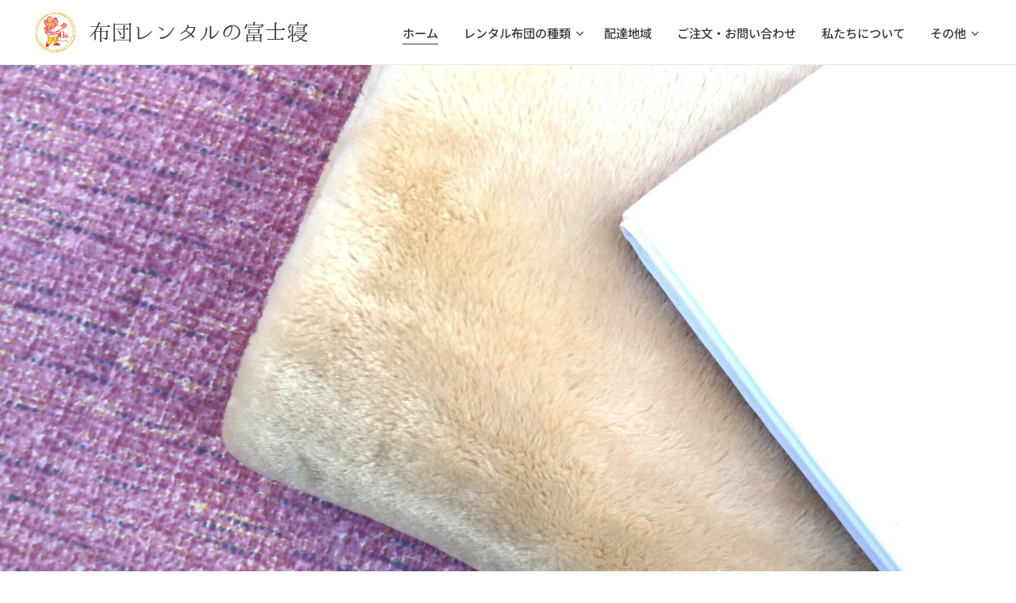

--- FILE ---
content_type: text/html; charset=UTF-8
request_url: https://www.fujishin-rental.com/
body_size: 26514
content:
<!DOCTYPE html>
<html class="no-js" prefix="og: https://ogp.me/ns#" lang="ja">
<head><link rel="preconnect" href="https://duyn491kcolsw.cloudfront.net" crossorigin><link rel="preconnect" href="https://fonts.gstatic.com" crossorigin><meta charset="utf-8"><link rel="icon" href="https://duyn491kcolsw.cloudfront.net/files/2d/2di/2div3h.svg?ph=343400ac43" type="image/svg+xml" sizes="any"><link rel="icon" href="https://duyn491kcolsw.cloudfront.net/files/07/07f/07fzq8.svg?ph=343400ac43" type="image/svg+xml" sizes="16x16"><link rel="icon" href="https://duyn491kcolsw.cloudfront.net/files/1j/1j3/1j3767.ico?ph=343400ac43"><link rel="apple-touch-icon" href="https://duyn491kcolsw.cloudfront.net/files/1j/1j3/1j3767.ico?ph=343400ac43"><link rel="icon" href="https://duyn491kcolsw.cloudfront.net/files/1j/1j3/1j3767.ico?ph=343400ac43">
    <meta http-equiv="X-UA-Compatible" content="IE=edge">
    <title>布団レンタル | 貸し布団専門店(株）フジシン / 神奈川</title>
    <meta name="viewport" content="width=device-width,initial-scale=1">
    <meta name="msapplication-tap-highlight" content="no">
    
    <link href="https://duyn491kcolsw.cloudfront.net/files/0r/0rk/0rklmm.css?ph=343400ac43" media="print" rel="stylesheet">
    <link href="https://duyn491kcolsw.cloudfront.net/files/2e/2e5/2e5qgh.css?ph=343400ac43" media="screen and (min-width:100000em)" rel="stylesheet" data-type="cq" disabled>
    <link rel="stylesheet" href="https://duyn491kcolsw.cloudfront.net/files/41/41k/41kc5i.css?ph=343400ac43"><link rel="stylesheet" href="https://duyn491kcolsw.cloudfront.net/files/3b/3b2/3b2e8e.css?ph=343400ac43" media="screen and (min-width:37.5em)"><link rel="stylesheet" href="https://duyn491kcolsw.cloudfront.net/files/2v/2vp/2vpyx8.css?ph=343400ac43" data-wnd_color_scheme_file=""><link rel="stylesheet" href="https://duyn491kcolsw.cloudfront.net/files/34/34q/34qmjb.css?ph=343400ac43" data-wnd_color_scheme_desktop_file="" media="screen and (min-width:37.5em)" disabled=""><link rel="stylesheet" href="https://duyn491kcolsw.cloudfront.net/files/1j/1jo/1jorv9.css?ph=343400ac43" data-wnd_additive_color_file=""><link rel="stylesheet" href="https://duyn491kcolsw.cloudfront.net/files/4a/4ao/4ao7pp.css?ph=343400ac43" data-wnd_typography_file=""><link rel="stylesheet" href="https://duyn491kcolsw.cloudfront.net/files/1x/1xu/1xuc5m.css?ph=343400ac43" data-wnd_typography_desktop_file="" media="screen and (min-width:37.5em)" disabled=""><script>(()=>{let e=!1;const t=()=>{if(!e&&window.innerWidth>=600){for(let e=0,t=document.querySelectorAll('head > link[href*="css"][media="screen and (min-width:37.5em)"]');e<t.length;e++)t[e].removeAttribute("disabled");e=!0}};t(),window.addEventListener("resize",t),"container"in document.documentElement.style||fetch(document.querySelector('head > link[data-type="cq"]').getAttribute("href")).then((e=>{e.text().then((e=>{const t=document.createElement("style");document.head.appendChild(t),t.appendChild(document.createTextNode(e)),import("https://duyn491kcolsw.cloudfront.net/client/js.polyfill/container-query-polyfill.modern.js").then((()=>{let e=setInterval((function(){document.body&&(document.body.classList.add("cq-polyfill-loaded"),clearInterval(e))}),100)}))}))}))})()</script>
<link rel="preload stylesheet" href="https://duyn491kcolsw.cloudfront.net/files/2m/2m8/2m8msc.css?ph=343400ac43" as="style"><link rel="preload stylesheet" href="https://duyn491kcolsw.cloudfront.net/files/3b/3ba/3ba1aa.css?ph=343400ac43" as="style"><meta name="description" content="貸し布団・布団レンタル専門店【フジシン】　横浜・湘南・県央・相模原・町田エリアへ自社便でスムーズに配達・回収！急な来客、出張、企業研修、イベント時に最適。創業50年の実績。安心の価格でご提供。"><meta name="keywords" content="貸し布団　布団レンタル 寝具　神奈川　横浜　茅ヶ崎　藤沢　大和　海老名　厚木　綾瀬　座間　寒川　町田　相模原　 配送料金無料"><meta name="generator" content="Webnode 2"><meta name="apple-mobile-web-app-capable" content="no"><meta name="apple-mobile-web-app-status-bar-style" content="black"><meta name="format-detection" content="telephone=no">

<meta name="google-site-verification" content="kGb8o0NhCEiVwt0c5cPlspA3oKeLREdCbeTdEgWl9kg" /><meta property="og:url" content="https://www.fujishin-rental.com/"><meta property="og:title" content="布団レンタル | 貸し布団専門店(株）フジシン / 神奈川"><meta property="og:type" content="article"><meta property="og:description" content="貸し布団・布団レンタル専門店【フジシン】　横浜・湘南・県央・相模原・町田エリアへ自社便でスムーズに配達・回収！急な来客、出張、企業研修、イベント時に最適。創業50年の実績。安心の価格でご提供。"><meta property="og:site_name" content="Fujishin-rental5"><meta property="og:image" content="https://343400ac43.clvaw-cdnwnd.com/f701f646addf6805d3942f65623cd748/200000096-9d52b9d52d/700/EBBE43D5-F7F0-44F2-BA93-FA7D82D6601A.jpeg?ph=343400ac43"><meta name="robots" content="index,follow"><link rel="canonical" href="https://www.fujishin-rental.com/"><script>window.checkAndChangeSvgColor=function(c){try{var a=document.getElementById(c);if(a){c=[["border","borderColor"],["outline","outlineColor"],["color","color"]];for(var h,b,d,f=[],e=0,m=c.length;e<m;e++)if(h=window.getComputedStyle(a)[c[e][1]].replace(/\s/g,"").match(/^rgb[a]?\(([0-9]{1,3}),([0-9]{1,3}),([0-9]{1,3})/i)){b="";for(var g=1;3>=g;g++)b+=("0"+parseInt(h[g],10).toString(16)).slice(-2);"0"===b.charAt(0)&&(d=parseInt(b.substr(0,2),16),d=Math.max(16,d),b=d.toString(16)+b.slice(-4));f.push(c[e][0]+"="+b)}if(f.length){var k=a.getAttribute("data-src"),l=k+(0>k.indexOf("?")?"?":"&")+f.join("&");a.src!=l&&(a.src=l,a.outerHTML=a.outerHTML)}}}catch(n){}};</script><script>
		window._gtmDataLayer = window._gtmDataLayer || [];
		(function(w,d,s,l,i){w[l]=w[l]||[];w[l].push({'gtm.start':new Date().getTime(),event:'gtm.js'});
		var f=d.getElementsByTagName(s)[0],j=d.createElement(s),dl=l!='dataLayer'?'&l='+l:'';
		j.async=true;j.src='https://www.googletagmanager.com/gtm.js?id='+i+dl;f.parentNode.insertBefore(j,f);})
		(window,document,'script','_gtmDataLayer','GTM-542MMSL');</script></head>
<body class="l wt-home l-default l-d-none b-btn-sq b-btn-s-l b-btn-dn b-btn-bw-1 img-d-n img-t-o img-h-z line-solid b-e-ds lbox-d c-s-s   wnd-fe"><noscript>
				<iframe
				 src="https://www.googletagmanager.com/ns.html?id=GTM-542MMSL"
				 height="0"
				 width="0"
				 style="display:none;visibility:hidden"
				 >
				 </iframe>
			</noscript>

<div class="wnd-page l-page cs-gray ac-none t-t-fs-m t-t-fw-m t-t-sp-n t-t-d-n t-s-fs-s t-s-fw-m t-s-sp-n t-s-d-n t-p-fs-s t-p-fw-m t-p-sp-n t-h-fs-s t-h-fw-m t-h-sp-n t-bq-fs-m t-bq-fw-m t-bq-sp-n t-bq-d-l t-btn-fw-l t-nav-fw-s t-pd-fw-s t-nav-tt-n">
    <div class="l-w t cf t-24">
        <div class="l-bg cf">
            <div class="s-bg-l">
                
                
            </div>
        </div>
        <header class="l-h cf">
            <div class="sw cf">
	<div class="sw-c cf"><section data-space="true" class="s s-hn s-hn-default wnd-mt-classic wnd-na-c logo-classic sc-w   wnd-w-max wnd-nh-m hm-claims wnd-nav-border wnd-nav-sticky menu-default-underline">
	<div class="s-w">
		<div class="s-o">

			<div class="s-bg">
                <div class="s-bg-l">
                    
                    
                </div>
			</div>

			<div class="h-w h-f wnd-fixed">

				<div class="n-l">
					<div class="s-c menu-nav">
						<div class="logo-block">
							<div class="b b-l logo logo-default logo-nb jp-utsukushi-mincho wnd-logo-with-text wnd-iar-1-1 logo-28 b-ls-l" id="wnd_LogoBlock_110666" data-wnd_mvc_type="wnd.fe.LogoBlock">
	<div class="b-l-c logo-content">
		

			<div class="b-l-image logo-image">
				<div class="b-l-image-w logo-image-cell">
                    <picture><source type="image/webp" srcset="https://343400ac43.clvaw-cdnwnd.com/f701f646addf6805d3942f65623cd748/200000139-5017c5017d/450/5%E3%81%AE%E3%82%B3%E3%83%94%E3%83%BC.webp?ph=343400ac43 450w, https://343400ac43.clvaw-cdnwnd.com/f701f646addf6805d3942f65623cd748/200000139-5017c5017d/700/5%E3%81%AE%E3%82%B3%E3%83%94%E3%83%BC.webp?ph=343400ac43 500w, https://343400ac43.clvaw-cdnwnd.com/f701f646addf6805d3942f65623cd748/200000139-5017c5017d/5%E3%81%AE%E3%82%B3%E3%83%94%E3%83%BC.webp?ph=343400ac43 500w" sizes="(min-width: 600px) 450px, (min-width: 360px) calc(100vw * 0.8), 100vw" ><img src="https://343400ac43.clvaw-cdnwnd.com/f701f646addf6805d3942f65623cd748/200000138-529c0529c1/5%E3%81%AE%E3%82%B3%E3%83%94%E3%83%BC.png?ph=343400ac43" alt="" width="500" height="500" class="wnd-logo-img" ></picture>
				</div>
			</div>

			

			<div class="b-l-br logo-br"></div>

			<div class="b-l-text logo-text-wrapper">
				<div class="b-l-text-w logo-text">
					<span class="b-l-text-c logo-text-cell">布団レンタルの富士寝</span>
				</div>
			</div>

		
	</div>
</div>
						</div>

						<div id="menu-slider">
							<div id="menu-block">
								<nav id="menu"><div class="menu-font menu-wrapper">
	<a href="#" class="menu-close" rel="nofollow" title="Close Menu"></a>
	<ul role="menubar" aria-label="メニュー" class="level-1">
		<li role="none" class="wnd-active   wnd-homepage">
			<a class="menu-item" role="menuitem" href="/home/"><span class="menu-item-text">ホーム</span></a>
			
		</li><li role="none" class="wnd-with-submenu">
			<a class="menu-item" role="menuitem" href="/syurui/"><span class="menu-item-text">レンタル布団の種類</span></a>
			<ul role="menubar" aria-label="メニュー" class="level-2">
		<li role="none" class="wnd-with-submenu">
			<a class="menu-item" role="menuitem" href="/raikyaku/"><span class="menu-item-text">来客用レンタル布団</span></a>
			<ul role="menubar" aria-label="メニュー" class="level-3">
		<li role="none">
			<a class="menu-item" role="menuitem" href="/ryoukinhyou/"><span class="menu-item-text">料金表</span></a>
			
		</li>
	</ul>
		</li><li role="none">
			<a class="menu-item" role="menuitem" href="/kaisya/"><span class="menu-item-text">会社用レンタル布団</span></a>
			
		</li>
	</ul>
		</li><li role="none">
			<a class="menu-item" role="menuitem" href="/delivery/"><span class="menu-item-text">配達地域</span></a>
			
		</li><li role="none">
			<a class="menu-item" role="menuitem" href="/otoiawase/"><span class="menu-item-text">ご注文・お問い合わせ</span></a>
			
		</li><li role="none">
			<a class="menu-item" role="menuitem" href="/us/"><span class="menu-item-text">私たちについて</span></a>
			
		</li><li role="none">
			<a class="menu-item" role="menuitem" href="/sitsumon/"><span class="menu-item-text">よくあるご質問</span></a>
			
		</li><li role="none">
			<a class="menu-item" role="menuitem" href="/rei/"><span class="menu-item-text">レンタル布団の活用事例</span></a>
			
		</li><li role="none">
			<a class="menu-item" role="menuitem" href="/english/"><span class="menu-item-text">English</span></a>
			
		</li>
	</ul>
	<span class="more-text">その他</span>
</div></nav>
							</div>
						</div>

						<div class="cart-and-mobile">
							
							

							<div id="menu-mobile">
								<a href="#" id="menu-submit"><span></span>メニュー</a>
							</div>
						</div>

					</div>
				</div>

			</div>

		</div>
	</div>
</section></div>
</div>
        </header>
        <main class="l-m cf">
            <div class="sw cf">
	<div class="sw-c cf"><section class="s s-hm s-hm-claims cf sc-ml wnd-background-image  wnd-w-max wnd-s-normal wnd-h-full wnd-nh-m wnd-p-bl hn-default">
	<div class="s-w cf">
		<div class="s-o cf">
			<div class="s-bg">
                <div class="s-bg-l wnd-background-image fx-none bgpos-center-center bgatt-fixed">
                    <picture><source type="image/webp" srcset="https://343400ac43.clvaw-cdnwnd.com/f701f646addf6805d3942f65623cd748/200000071-22fa122fa5/700/securedownload-1-2%20%281%29.webp?ph=343400ac43 700w, https://343400ac43.clvaw-cdnwnd.com/f701f646addf6805d3942f65623cd748/200000071-22fa122fa5/securedownload-1-2%20%281%29.webp?ph=343400ac43 1920w, https://343400ac43.clvaw-cdnwnd.com/f701f646addf6805d3942f65623cd748/200000071-22fa122fa5/securedownload-1-2%20%281%29.webp?ph=343400ac43 2x" sizes="100vw" ><img src="https://343400ac43.clvaw-cdnwnd.com/f701f646addf6805d3942f65623cd748/200000047-6132b6132f/securedownload-1-2%20%281%29.jpg?ph=343400ac43" width="1920" height="1280" alt="" fetchpriority="high" ></picture>
                    
                </div>
			</div>
			<div class="h-c s-c">
				<div class="h-c-b">
					<div class="h-c-b-i">
						<h1 class="claim cf"><span class="sit b claim-default claim-nb fira-sans claim-46">
	<span class="sit-w"><span class="sit-c"></span></span>
</span></h1>
					</div>
				</div>
			</div>
		</div>
	</div>
</section><section class="s s-basic cf sc-w   wnd-w-default wnd-s-normal wnd-h-auto">
	<div class="s-w cf">
		<div class="s-o s-fs cf">
			<div class="s-bg cf">
				<div class="s-bg-l">
                    
					
				</div>
			</div>
			<div class="s-c s-fs cf">
				<div class="ez cf">
	<div class="ez-c"><div class="b b-text cf">
	<div class="b-c b-text-c b-s b-s-t60 b-s-b60 b-cs cf"><h1>布団レンタル・貸し布団の専門店｜横浜・湘南・県央・相模原・町田へ自社便でお届け！</h1><p><br></p><h2>「急な来客や出張、企業研修、イベント時に、快適なレンタル布団をお探しですか？」</h2><p><br></p><p><font class="wsw-04">フジシンは、貸し布団の専門店です。横浜・湘南・県央・相模原・町田エリアのお客様へ、自社便で配達・回収を行っています。<br></font></p><p><font class="wsw-04">必要なときに、必要な数だけご利用いただける 布団レンタルサービス。</font></p><p><font class="wsw-02">お客様のニーズに合わせたレンタル布団をご用意！</font><br></p><p><font class="wsw-04">お客様に気持ちよくお使いいただけるよう、定期的にメンテナンスを行っています。</font></p><p><font class="wsw-04">「安心してご利用いただける貸し布団を、良心的な価格でご提供！」</font></p><p><font class="wsw-04">まずはお気軽にご相談ください。</font></p><p><font class="wsw-04">✔ 貸し布団一筋50年の実績</font></p><p><font class="wsw-04">✔ 自社便だから柔軟対応・安心価格</font></p><p><font class="wsw-04">✔ 個人・法人・団体のお客さまにも対応</font></p><p><font class="wsw-04">📞 お問い合わせ・ご予約はメールまたはお電話で</font></p></div>
</div><div class="b b-text cf">
	<div class="b-c b-text-c b-s b-s-t60 b-s-b60 b-cs cf"><p class="wnd-align-right"><strong><font class="wsw-15"><a href="/english/">English&nbsp;Website</a>&nbsp; &nbsp; &nbsp;</font></strong></p></div>
</div><div class="cw cf">
	<div class="cw-c cf"><div class="c cf" style="width:5.683%;">
	<div class="c-c cf"></div>
</div><div class="c cf" style="width:94.317%;">
	<div class="c-c cf"><div class="b b-s b-hr-line line-auto">
    <hr class="line-style line-color">
</div><div class="b b-text cf">
	<div class="b-c b-text-c b-s b-s-t60 b-s-b60 b-cs cf"><p class="wnd-align-center" style="text-align: justify;"><font class="wsw-11">連休、春の移動シーズンはご注文が混み合います。配達には限りがございますので、ご予定の方はお早めにどうぞ。（2026年1月）</font></p></div>
</div></div>
</div></div>
</div><div class="b b-s b-hr-line line-auto">
    <hr class="line-style line-color">
</div><div class="cw cf">
	<div class="cw-c cf"><div class="c cf" style="width:61.375%;">
	<div class="c-c cf"><div class="b b-text cf">
	<div class="b-c b-text-c b-s b-s-t60 b-s-b60 b-cs cf"><h2 class="wnd-align-left">自社便配送エリア（配送無料）：横浜、湘南、県央、相模原、町田</h2><p><br></p><p><font class="wsw-05">県央：（座間市、大和市、海老名市、厚木市、綾瀬市、愛川町、 伊勢原市）</font></p><p><font class="wsw-05">湘南：（藤沢市、茅ヶ崎市、平塚市、寒川町 ）</font></p><p><font class="wsw-05">相模原・町田：（相模原市南区、中央区、緑区/一部、町田市/一部除く）</font></p><p><font class="wsw-05">横浜：（横浜市旭区、青葉区、緑区、瀬谷区、戸塚区 、泉区、港南区、磯子区/一部、栄区/一部、金沢区/一部）</font></p><p><font class="wsw-05">＊車両が入れない場所、安全な駐車場所が確保されない場合は、配達をお断りする場合がございます。予めご了承ください。</font></p><p><font class="wsw-05"><br></font></p></div>
</div></div>
</div><div class="c cf" style="width:38.625%;">
	<div class="c-c cf"><div class="b-img b-img-default b b-s cf wnd-orientation-landscape wnd-type-image img-s-n" style="margin-left:0;margin-right:0;" id="wnd_ImageBlock_7623">
	<div class="b-img-w">
		<div class="b-img-c" style="padding-bottom:75%;text-align:center;">
            <picture><source type="image/webp" srcset="https://343400ac43.clvaw-cdnwnd.com/f701f646addf6805d3942f65623cd748/200000097-a6b88a6b8a/450/EBBE43D5-F7F0-44F2-BA93-FA7D82D6601A.webp?ph=343400ac43 450w, https://343400ac43.clvaw-cdnwnd.com/f701f646addf6805d3942f65623cd748/200000097-a6b88a6b8a/700/EBBE43D5-F7F0-44F2-BA93-FA7D82D6601A.webp?ph=343400ac43 700w, https://343400ac43.clvaw-cdnwnd.com/f701f646addf6805d3942f65623cd748/200000097-a6b88a6b8a/EBBE43D5-F7F0-44F2-BA93-FA7D82D6601A.webp?ph=343400ac43 1440w" sizes="(min-width: 600px) calc(100vw * 0.75), 100vw" ><img id="wnd_ImageBlock_7623_img" src="https://343400ac43.clvaw-cdnwnd.com/f701f646addf6805d3942f65623cd748/200000096-9d52b9d52d/EBBE43D5-F7F0-44F2-BA93-FA7D82D6601A.jpeg?ph=343400ac43" alt="" width="1440" height="1080" loading="lazy" style="top:0%;left:0%;width:100%;height:100%;position:absolute;" ></picture>
			</div>
		
	</div>
</div></div>
</div></div>
</div><div class="b b-s b-hr-line line-auto">
    <hr class="line-style line-color">
</div><div class="b-img b-img-default b b-s cf wnd-orientation-square wnd-type-icon img-s-n" style="margin-left:43.64%;margin-right:43.64%;" id="wnd_ImageBlock_73822">
	<div class="b-img-w">
		<div class="b-img-c" style="padding-bottom:100%;text-align:center;">
            
			<embed id="wnd_ImageBlock_73822_img" alt="" style="top:0%;left:0%;width:100%;height:100%;position:absolute;" data-src="https://duyn491kcolsw.cloudfront.net/files/3j/3je/3je3lz.svg?ph=343400ac43" type="image/svg+xml">
		<script>checkAndChangeSvgColor('wnd_ImageBlock_73822_img');</script></div>
		
	</div>
</div><div class="b b-text cf">
	<div class="b-c b-text-c b-s b-s-t60 b-s-b60 b-cs cf"><h1 class="wnd-align-center">大好評の来客用レンタル布団！</h1></div>
</div><div class="b-img b-img-default b b-s cf wnd-orientation-portrait wnd-type-image img-s-n" style="margin-left:19%;margin-right:19%;" id="wnd_ImageBlock_58501747114981121">
	<div class="b-img-w">
		<div class="b-img-c" style="padding-bottom:68.23%;text-align:center;">
            <picture><source type="image/webp" srcset="https://343400ac43.clvaw-cdnwnd.com/f701f646addf6805d3942f65623cd748/200000099-cf81fcf820/450/A9576E7F-EB73-4573-8535-3275BA0B73D8-4.webp?ph=343400ac43 360w, https://343400ac43.clvaw-cdnwnd.com/f701f646addf6805d3942f65623cd748/200000099-cf81fcf820/700/A9576E7F-EB73-4573-8535-3275BA0B73D8-4.webp?ph=343400ac43 560w, https://343400ac43.clvaw-cdnwnd.com/f701f646addf6805d3942f65623cd748/200000099-cf81fcf820/A9576E7F-EB73-4573-8535-3275BA0B73D8-4.webp?ph=343400ac43 1536w" sizes="100vw" ><img id="wnd_ImageBlock_58501747114981121_img" src="https://343400ac43.clvaw-cdnwnd.com/f701f646addf6805d3942f65623cd748/200000098-2ddf02ddf1/A9576E7F-EB73-4573-8535-3275BA0B73D8-6.jpeg?ph=343400ac43" alt="" width="1536" height="1920" loading="lazy" style="top:-89.14%;left:0%;width:100%;height:189.13857677903%;position:absolute;" ></picture>
			</div>
		
	</div>
</div><div class="b b-text cf">
	<div class="b-c b-text-c b-s b-s-t60 b-s-b60 b-cs cf"><h2 class="wnd-align-center">自社便来客用レンタル布団一式の料金は、<br></h2><h2 class="wnd-align-center">4,400円～（税込み/配送・回収込み）です。</h2><p class="wnd-align-center"><font class="wsw-05">＊組数により料金が異なります。延泊は550円（1組）です。</font></p><p class="wnd-align-center"><font class="wsw-05">＊会社用は別料金システムです。</font></p></div>
</div><div class="b b-s b-s-t150 b-s-b150 b-btn b-btn-2 wnd-align-center">
	<div class="b-btn-c i-a">
		<a class="b-btn-l" href="/ryoukinhyou/">
			<span class="b-btn-t">詳しくはコチラ</span>
		</a>
	</div>
</div><div class="b b-s b-hr-line line-auto">
    <hr class="line-style line-color">
</div><div class="b b-text cf">
	<div class="b-c b-text-c b-s b-s-t60 b-s-b60 b-cs cf"><h2 class="wnd-align-center"><font class="wsw-02">レンタル布団の種類</font></h2></div>
</div><div class="mt mt-image-top img-s-l b-s-t50 b-s-b50 b-s-l0 b-s-r0 cf grid-2">
	<div class="mt-container">
		<div class="mt-item cf">
			<a class="mt-link" href="/raikyaku/">
				<div class="b-img b-img-default b b-s cf wnd-orientation-portrait wnd-type-image" style="" id="wnd_ImageBlock_917504">
	<div class="b-img-w">
		<div class="b-img-c">
            <picture><source type="image/webp" srcset="https://343400ac43.clvaw-cdnwnd.com/f701f646addf6805d3942f65623cd748/200000145-9ad439ad45/450/IMG_7957.webp?ph=343400ac43 337w, https://343400ac43.clvaw-cdnwnd.com/f701f646addf6805d3942f65623cd748/200000145-9ad439ad45/700/IMG_7957.webp?ph=343400ac43 525w, https://343400ac43.clvaw-cdnwnd.com/f701f646addf6805d3942f65623cd748/200000145-9ad439ad45/IMG_7957.webp?ph=343400ac43 1439w" sizes="(min-width: 768px) calc(100vw * 0.4), (min-width: 320px) calc(100vw * 0.5), 100vw" ><img id="wnd_ImageBlock_917504_img" src="https://343400ac43.clvaw-cdnwnd.com/f701f646addf6805d3942f65623cd748/200000144-79aaa79aac/IMG_7957.jpeg?ph=343400ac43" alt="" width="1439" height="1920" loading="lazy" style="" ></picture>
			</div>
		
	</div>
</div>
				<div class="b b-text cf">
	<div class="b-c b-text-c b-s b-s-t60 b-s-b60 b-cs cf"><h3 class="wnd-align-center"><font class="wsw-05">来客用レンタル布団</font></h3><p><font class="wsw-05">大切なお客様をお迎えする高品質のお布団をカバー付きでセット。サービスでフェイスタオルと歯ブラシ（歯磨き粉付き）をお付けしています。</font><font class="wsw-11">年末・連休等は混み合いますのでご予約はお早めにどうぞ。</font></p><h3 class="wnd-align-center"><font class="wsw-05">▶詳細はこちら</font></h3>
</div>
</div>
			</a>
		</div><div class="mt-item cf">
			<a class="mt-link" href="/kaisya/">
				<div class="b-img b-img-default b b-s cf wnd-orientation-square wnd-type-image" style="" id="wnd_ImageBlock_542066">
	<div class="b-img-w">
		<div class="b-img-c">
            <picture><source type="image/webp" srcset="https://343400ac43.clvaw-cdnwnd.com/f701f646addf6805d3942f65623cd748/200000171-6c2a46c2a7/450/IMG_5904.webp?ph=343400ac43 450w, https://343400ac43.clvaw-cdnwnd.com/f701f646addf6805d3942f65623cd748/200000171-6c2a46c2a7/700/IMG_5904.webp?ph=343400ac43 700w, https://343400ac43.clvaw-cdnwnd.com/f701f646addf6805d3942f65623cd748/200000171-6c2a46c2a7/IMG_5904.webp?ph=343400ac43 1920w" sizes="(min-width: 768px) calc(100vw * 0.4), (min-width: 320px) calc(100vw * 0.5), 100vw" ><img id="wnd_ImageBlock_542066_img" src="https://343400ac43.clvaw-cdnwnd.com/f701f646addf6805d3942f65623cd748/200000170-d3619d361d/IMG_5904.jpeg?ph=343400ac43" alt="" width="1920" height="1920" loading="lazy" style="" ></picture>
			</div>
		
	</div>
</div>
				<div class="b b-text cf">
	<div class="b-c b-text-c b-s b-s-t60 b-s-b60 b-cs cf"><h3 class="wnd-align-center"><font class="wsw-05">会社用レンタル布団</font></h3><p><font class="wsw-05">企業研修、出張、社員寮、単身赴任など、一組から50組以上のご注文まで幅広く対応。定期的なシーツ交換など、様々なご要望にお応えします。長期レンタルはもちろん、</font><font class="wsw-21">短期レンタルも大歓迎です。</font></p><font class="wsw-05"><div class="wnd-align-center"><span style="font-size: 1.125rem;">▶詳細はこちら</span></div></font>


</div>
</div>
			</a>
		</div><div class="mt-item cf">
			
				<div class="b-img b-img-default b b-s cf wnd-orientation-portrait wnd-type-image" style="" id="wnd_ImageBlock_561620">
	<div class="b-img-w">
		<div class="b-img-c">
            <picture><source type="image/webp" srcset="https://343400ac43.clvaw-cdnwnd.com/f701f646addf6805d3942f65623cd748/200000165-0768307686/450/19B994F0-B797-4A2B-BBBA-2ACC324C4BB0.webp?ph=343400ac43 360w, https://343400ac43.clvaw-cdnwnd.com/f701f646addf6805d3942f65623cd748/200000165-0768307686/700/19B994F0-B797-4A2B-BBBA-2ACC324C4BB0.webp?ph=343400ac43 560w, https://343400ac43.clvaw-cdnwnd.com/f701f646addf6805d3942f65623cd748/200000165-0768307686/19B994F0-B797-4A2B-BBBA-2ACC324C4BB0.webp?ph=343400ac43 1536w" sizes="(min-width: 768px) calc(100vw * 0.4), (min-width: 320px) calc(100vw * 0.5), 100vw" ><img id="wnd_ImageBlock_561620_img" src="https://343400ac43.clvaw-cdnwnd.com/f701f646addf6805d3942f65623cd748/200000164-b174ab174c/19B994F0-B797-4A2B-BBBA-2ACC324C4BB0.jpeg?ph=343400ac43" alt="" width="1536" height="1920" loading="lazy" style="" ></picture>
			</div>
		
	</div>
</div>
				<div class="b b-text cf">
	<div class="b-c b-text-c b-s b-s-t60 b-s-b60 b-cs cf"><h3 class="wnd-align-center"><font class="wsw-05">合宿用レンタル布団</font></h3><p><font class="wsw-05">季節の行事、合宿、幼稚園のお泊まり会など。ご予算、用途に合わせて、"敷布団＋シーツ"、"敷布団＋シーツ＋毛布"など、ご相談に応じます。詳しくはお気軽にお問い合わせください。</font></p>


</div>
</div>
			
		</div><div class="mt-item cf">
			
				<div class="b-img b-img-default b b-s cf wnd-orientation-landscape wnd-type-image" style="" id="wnd_ImageBlock_159678643">
	<div class="b-img-w">
		<div class="b-img-c">
            <picture><source type="image/webp" srcset="https://343400ac43.clvaw-cdnwnd.com/f701f646addf6805d3942f65623cd748/200000101-8c1888c1a0/450/C1B7D5D8-54DA-4195-B217-D34FB7A8F88F-64.webp?ph=343400ac43 450w, https://343400ac43.clvaw-cdnwnd.com/f701f646addf6805d3942f65623cd748/200000101-8c1888c1a0/700/C1B7D5D8-54DA-4195-B217-D34FB7A8F88F-64.webp?ph=343400ac43 700w, https://343400ac43.clvaw-cdnwnd.com/f701f646addf6805d3942f65623cd748/200000101-8c1888c1a0/C1B7D5D8-54DA-4195-B217-D34FB7A8F88F-64.webp?ph=343400ac43 1440w" sizes="(min-width: 768px) calc(100vw * 0.4), (min-width: 320px) calc(100vw * 0.5), 100vw" ><img id="wnd_ImageBlock_159678643_img" src="https://343400ac43.clvaw-cdnwnd.com/f701f646addf6805d3942f65623cd748/200000100-7f36a7f36c/C1B7D5D8-54DA-4195-B217-D34FB7A8F88F-9.jpeg?ph=343400ac43" alt="" width="1440" height="1081" loading="lazy" style="" ></picture>
			</div>
		
	</div>
</div>
				<div class="b b-text cf">
	<div class="b-c b-text-c b-s b-s-t60 b-s-b60 b-cs cf"><h3 class="wnd-align-center"><font class="wsw-05">座布団・備品レンタル</font></h3><p><font class="wsw-05">座布団、テレビ、冷蔵庫、洗濯機、掃除機、テーブル、ベッドなどのレンタルもご用意。料金など、詳しくは直接お電話、またはお問い合わせフォームからお問い合わせください。</font></p>
</div>
</div>
			
		</div>
	</div>
</div></div>
</div>
			</div>
		</div>
	</div>
</section><section class="s s-basic cf sc-ml wnd-background-image  wnd-w-default wnd-s-normal wnd-h-auto">
	<div class="s-w cf">
		<div class="s-o s-fs cf">
			<div class="s-bg cf">
				<div class="s-bg-l wnd-background-image fx-none bgpos-top-center bgatt-scroll">
                    <picture><source type="image/webp" srcset="https://343400ac43.clvaw-cdnwnd.com/f701f646addf6805d3942f65623cd748/200000065-1f5551f559/700/1t5a0w-min-5.webp?ph=343400ac43 700w, https://343400ac43.clvaw-cdnwnd.com/f701f646addf6805d3942f65623cd748/200000065-1f5551f559/1t5a0w-min-5.webp?ph=343400ac43 743w, https://343400ac43.clvaw-cdnwnd.com/f701f646addf6805d3942f65623cd748/200000065-1f5551f559/1t5a0w-min-5.webp?ph=343400ac43 2x" sizes="100vw" ><img src="https://343400ac43.clvaw-cdnwnd.com/f701f646addf6805d3942f65623cd748/200000059-2702427028/1t5a0w-min-5.jpg?ph=343400ac43" width="743" height="646" alt="" loading="lazy" ></picture>
					
				</div>
			</div>
			<div class="s-c s-fs cf">
				<div class="ez cf wnd-no-cols">
	<div class="ez-c"><div class="b b-text cf">
	<div class="b-c b-text-c b-s b-s-t60 b-s-b60 b-cs cf"><h2 class="wnd-align-center"><font class="wsw-05">ご注文から回収までの流れ</font></h2>
</div>
</div><div class="mt mt-image-top img-s-c img-s-c-small b-s-t50 b-s-b50 b-s-l0 b-s-r0 cf grid-3">
	<div class="mt-container">
		<div class="mt-item cf">
			
				<div class="b-img b-img-default b b-s cf wnd-orientation-square wnd-type-icon" style="" id="wnd_ImageBlock_160103">
	<div class="b-img-w">
		<div class="b-img-c">
            
			<embed id="wnd_ImageBlock_160103_img" alt="" style="" data-src="https://duyn491kcolsw.cloudfront.net/files/01/01g/01gc82.svg?ph=343400ac43" type="image/svg+xml">
		<script>checkAndChangeSvgColor('wnd_ImageBlock_160103_img');</script></div>
		
	</div>
</div>
				<div class="b b-text cf">
	<div class="b-c b-text-c b-s b-s-t60 b-s-b60 b-cs cf"><h3>お問い合わせ、ご注文</h3><p class="wnd-align-left">＊レンタル布団の種類、配達地域、組数、宿泊数をお知らせ下さい。まずはお見積もりから（無料）。<br></p><p class="wnd-align-left">＊ご注文内容がお決まりになりましたら、配達先、お電話番号をお伝えください。</p><p class="wnd-align-left">＊配達・回収の日時は、臨機応変に対応いたします。</p>
</div>
</div>
			
		</div><div class="mt-item cf">
			
				<div class="b-img b-img-default b b-s cf wnd-orientation-square wnd-type-icon" style="" id="wnd_ImageBlock_67749">
	<div class="b-img-w">
		<div class="b-img-c">
            
			<embed id="wnd_ImageBlock_67749_img" alt="" style="" data-src="https://duyn491kcolsw.cloudfront.net/files/2p/2pm/2pm0pb.svg?ph=343400ac43" type="image/svg+xml">
		<script>checkAndChangeSvgColor('wnd_ImageBlock_67749_img');</script></div>
		
	</div>
</div>
				<div class="b b-text cf">
	<div class="b-c b-text-c b-s b-s-t60 b-s-b60 b-cs cf"><h3>配達・お支払い方法</h3>

<p class="wnd-align-left">＊自社便でご指定の場所まで配達いたします。</p><p class="wnd-align-left"></p><p class="wnd-align-left">＊配達時に料金をドライバーにお支払。（現金、またはpaypay。長期レンタル、法人・団体のお客様のお支払い方法に関しては、別途ご対応させていただいております。）</p><p></p>
</div>
</div>
			
		</div><div class="mt-item cf">
			
				<div class="b-img b-img-default b b-s cf wnd-orientation-square wnd-type-icon" style="" id="wnd_ImageBlock_349254">
	<div class="b-img-w">
		<div class="b-img-c">
            
			<embed id="wnd_ImageBlock_349254_img" alt="" style="" data-src="https://duyn491kcolsw.cloudfront.net/files/2d/2de/2demzl.svg?ph=343400ac43" type="image/svg+xml">
		<script>checkAndChangeSvgColor('wnd_ImageBlock_349254_img');</script></div>
		
	</div>
</div>
				<div class="b b-text cf">
	<div class="b-c b-text-c b-s b-s-t60 b-s-b60 b-cs cf"><h3>回収</h3>

<p class="wnd-align-left">＊自社便で回収に伺います。</p><p class="wnd-align-left">＊シーツ、カバー等のクリーニングの必要はございません。そのままお返しください。</p><p class="wnd-align-left">＊回収の日時はご注文の際にご予約いただくか、配達の際にご相談ください。</p><p class="wnd-align-left"> </p>
</div>
</div>
			
		</div>
	</div>
</div></div>
</div>
			</div>
		</div>
	</div>
</section><section class="s s-basic cf sc-w   wnd-w-default wnd-s-normal wnd-h-auto">
	<div class="s-w cf">
		<div class="s-o s-fs cf">
			<div class="s-bg cf">
				<div class="s-bg-l">
                    
					
				</div>
			</div>
			<div class="s-c s-fs cf">
				<div class="ez cf wnd-no-cols">
	<div class="ez-c"><div class="b b-text cf">
	<div class="b-c b-text-c b-s b-s-t60 b-s-b60 b-cs cf"><h2 class="wnd-align-center"><strong><font class="wsw-02"><br></font></strong></h2><h2 class="wnd-align-center"><font class="wsw-02" style="">お気軽にお問い合わせください！</font></h2><p class="wnd-align-center"><br></p></div>
</div><div class="b b-text cf">
	<div class="b-c b-text-c b-s b-s-t60 b-s-b60 b-cs cf"><h2 class="wnd-align-center">フリーダイヤル</h2></div>
</div><div class="b b-html b-s">
	<div class="b-c">
		<center><font size="6"><a href="tel:0120393793">0120-39-3793</a></font></center>
	</div>
</div><div class="b b-text cf">
	<div class="b-c b-text-c b-s b-s-t60 b-s-b60 b-cs cf"><p class="wnd-align-center">【受付時間】 月～水：9:00～17:00、木：13:00～17:00、金： 9:00～17:00</p></div>
</div><div class="b b-text cf">
	<div class="b-c b-text-c b-s b-s-t60 b-s-b60 b-cs cf"><p class="wnd-align-center"><strong><font class="wsw-02"><br></font></strong></p><h2 class="wnd-align-center"><font class="wsw-02" style="">メールでのお問い合わせはこちら</font></h2></div>
</div><div class="b b-s b-s-t150 b-s-b150 b-btn b-btn-2">
	<div class="b-btn-c i-a">
		<a class="b-btn-l" href="/otoiawase/">
			<span class="b-btn-t">お問い合わせ</span>
		</a>
	</div>
</div><div class="b b-text cf">
	<div class="b-c b-text-c b-s b-s-t60 b-s-b60 b-cs cf"><p class="wnd-align-center"><font class="wsw-21">＊メールは随時確認しておりますが、何らかの原因で届いていない場合がございます。しばらく経っても弊社から返信が来ない場合は、恐れいりますが直接お電話にてお問い合わせくださいますようお願いいたします。また、お急ぎの方はお手数ですが、お電話でのご連絡をお願いいたします。</font></p><p class="wnd-align-center"><font class="wsw-21">＊ ezweb.ne.jp、au.comからのお問い合わせは、投稿通知メールが届かないケースが多く発生しています。恐れ入りますがezweb.ne.jp、au.com以外のアドレスをご利用くださいます様お願いいたします。</font></p><p></p></div>
</div><div class="b b-s b-hr-line line-auto">
    <hr class="line-style line-color">
</div><div class="b b-text cf">
	<div class="b-c b-text-c b-s b-s-t60 b-s-b60 b-cs cf"><p><br></p><p class="wnd-align-center"><strong>適格請求書発行事業者登録番号をホームページに掲載しました。</strong></p><p class="wnd-align-center"><strong style="font-size: 1.0375rem; letter-spacing: -0.02rem;">適格請求書発行事業者登録番号：T5021001026548</strong></p><p><br></p></div>
</div><div class="b b-s b-hr-line line-auto">
    <hr class="line-style line-color">
</div><div class="b-img b-img-default b b-s cf wnd-orientation-landscape wnd-type-image img-s-n" style="margin-left:22.82%;margin-right:22.82%;" id="wnd_ImageBlock_37421">
	<div class="b-img-w">
		<div class="b-img-c" style="padding-bottom:27.45%;text-align:center;">
            <picture><source type="image/webp" srcset="https://343400ac43.clvaw-cdnwnd.com/f701f646addf6805d3942f65623cd748/200000069-0ba4f0ba53/450/paypay_1_rgb.webp?ph=343400ac43 450w, https://343400ac43.clvaw-cdnwnd.com/f701f646addf6805d3942f65623cd748/200000069-0ba4f0ba53/700/paypay_1_rgb.webp?ph=343400ac43 700w, https://343400ac43.clvaw-cdnwnd.com/f701f646addf6805d3942f65623cd748/200000069-0ba4f0ba53/paypay_1_rgb.webp?ph=343400ac43 822w" sizes="100vw" ><img id="wnd_ImageBlock_37421_img" src="https://343400ac43.clvaw-cdnwnd.com/f701f646addf6805d3942f65623cd748/200000045-7162b7162e/paypay_1_rgb.png?ph=343400ac43" alt="" width="822" height="300" loading="lazy" style="top:-19.65%;left:0%;width:100%;height:139.29440389294%;position:absolute;" ></picture>
			</div>
		
	</div>
</div><div class="b b-text cf">
	<div class="b-c b-text-c b-s b-s-t60 b-s-b60 b-cs cf"><p class="wnd-align-center"><em style="font-size: 1.075rem;">&nbsp;</em><span style="font-size: 1.075rem;">ＱRコード決済 PayPay (ペイペイ) を導入しました。</span><br></p><p class="wnd-align-center">＊PayPayでお支払いをご希望のお客様は、ご注文の際にお申し出ください。</p><p class="wnd-align-center"><br></p></div>
</div><div class="b b-s b-hr-line line-auto">
    <hr class="line-style line-color">
</div><div class="b-img b-img-default b b-s cf wnd-orientation-landscape wnd-type-image img-s-n" style="margin-left:23.27%;margin-right:23.27%;" id="wnd_ImageBlock_55839">
	<div class="b-img-w">
		<div class="b-img-c" style="padding-bottom:55.52%;text-align:center;">
            <picture><source type="image/jpeg" srcset="https://duyn491kcolsw.cloudfront.net/files/2e/2eh/450/2ehaf5.jpg?ph=343400ac43 450w, https://duyn491kcolsw.cloudfront.net/files/2e/2eh/700/2ehaf5.jpg?ph=343400ac43 700w, https://duyn491kcolsw.cloudfront.net/files/2e/2eh/2ehaf5.jpg?ph=343400ac43 1920w" sizes="100vw" ><img id="wnd_ImageBlock_55839_img" src="https://duyn491kcolsw.cloudfront.net/files/2e/2eh/2ehaf5.jpg?ph=343400ac43" alt="" width="1920" height="1066" loading="lazy" style="top:0%;left:0%;width:100%;height:100%;position:absolute;" ></picture>
			</div>
		
	</div>
</div><div class="b b-text cf">
	<div class="b-c b-text-c b-s b-s-t60 b-s-b60 b-cs cf"><p class="wnd-align-center"><font class="wsw-21"><strong>当サイトの表示価格は、全て配達・回収込みとなっております。</strong></font></p><p class="wnd-align-center"><font class="wsw-21"><br></font></p></div>
</div><div class="b b-s b-hr-line line-auto">
    <hr class="line-style line-color">
</div><div class="b b-text cf">
	<div class="b-c b-text-c b-s b-s-t60 b-s-b60 b-cs cf"><p><br></p><p>SNSでは、ご予約や配達状況、休業に関するお知らせはもちろん、社員の日常や地域情報、季節のお写真など、よりリアルな情報を発信しています！ぜひフォローしてください！</p><p><br></p></div>
</div><div class="b-img b-img-default b b-s cf wnd-orientation-square wnd-type-image img-s-n" style="margin-left:24.36%;margin-right:24.36%;" id="wnd_ImageBlock_942183">
	<div class="b-img-w">
		<div class="b-img-c" style="padding-bottom:100%;text-align:center;">
            <picture><source type="image/webp" srcset="https://343400ac43.clvaw-cdnwnd.com/f701f646addf6805d3942f65623cd748/200000105-2493124933/450/IMG_4986.webp?ph=343400ac43 450w, https://343400ac43.clvaw-cdnwnd.com/f701f646addf6805d3942f65623cd748/200000105-2493124933/700/IMG_4986.webp?ph=343400ac43 700w, https://343400ac43.clvaw-cdnwnd.com/f701f646addf6805d3942f65623cd748/200000105-2493124933/IMG_4986.webp?ph=343400ac43 750w" sizes="100vw" ><img id="wnd_ImageBlock_942183_img" src="https://343400ac43.clvaw-cdnwnd.com/f701f646addf6805d3942f65623cd748/200000104-d974cd974e/IMG_4986.jpeg?ph=343400ac43" alt="" width="750" height="750" loading="lazy" style="top:0%;left:0%;width:100%;height:100%;position:absolute;" ></picture>
			</div>
		
	</div>
</div><div class="b b-s b-s-t150 b-s-b150 b-btn b-btn-2 wnd-align-center">
	<div class="b-btn-c i-a">
		<a class="b-btn-l" href="https://www.instagram.com/kashifuton/" target="_blank">
			<span class="b-btn-t">instagram</span>
		</a>
	</div>
</div><div class="b-img b-img-default b b-s cf wnd-orientation-landscape wnd-type-image img-s-n" style="margin-left:18.27%;margin-right:18.27%;" id="wnd_ImageBlock_55414">
	<div class="b-img-w">
		<div class="b-img-c" style="padding-bottom:64.4%;text-align:center;">
            <picture><source type="image/webp" srcset="https://343400ac43.clvaw-cdnwnd.com/f701f646addf6805d3942f65623cd748/200000072-ed91fed924/450/201096927_5561354813939363_1423896249499641008_n.webp?ph=343400ac43 450w, https://343400ac43.clvaw-cdnwnd.com/f701f646addf6805d3942f65623cd748/200000072-ed91fed924/700/201096927_5561354813939363_1423896249499641008_n.webp?ph=343400ac43 700w, https://343400ac43.clvaw-cdnwnd.com/f701f646addf6805d3942f65623cd748/200000072-ed91fed924/201096927_5561354813939363_1423896249499641008_n.webp?ph=343400ac43 743w" sizes="100vw" ><img id="wnd_ImageBlock_55414_img" src="https://343400ac43.clvaw-cdnwnd.com/f701f646addf6805d3942f65623cd748/200000060-5ec0a5ec0d/201096927_5561354813939363_1423896249499641008_n.jpg?ph=343400ac43" alt="" width="743" height="678" loading="lazy" style="top:-21.73%;left:0%;width:100%;height:144.76347141219%;position:absolute;" ></picture>
			</div>
		
	</div>
</div><div class="b b-s b-s-t150 b-s-b150 b-btn b-btn-2 wnd-align-center">
	<div class="b-btn-c i-a">
		<a class="b-btn-l" href="https://www.facebook.com/fujishinrental" target="_blank">
			<span class="b-btn-t">facebook</span>
		</a>
	</div>
</div><div class="b-sp b b-s cf" style="margin-left:0%;margin-right:0%;">
    <div class="b-sp-c" id="wnd_SpacingBlock_26922_container" style="position:relative;padding-bottom:5.47%;">
        <div class="b-sp-placeholder">
            
        </div>
    </div>
</div><div class="b-sp b b-s cf" style="margin-left:0%;margin-right:0%;">
    <div class="b-sp-c" id="wnd_SpacingBlock_85215_container" style="position:relative;padding-bottom:3.87%;">
        <div class="b-sp-placeholder">
            
        </div>
    </div>
</div><div class="b b-html b-s">
	<div class="b-c">
		<center><blockquote class="instagram-media" data-instgrm-captioned="" data-instgrm-permalink="https://www.instagram.com/reel/DE1qGWISm2Y/?utm_source=ig_embed&amp;utm_campaign=loading" data-instgrm-version="14" style=" background:#FFF; border:0; border-radius:3px; box-shadow:0 0 1px 0 rgba(0,0,0,0.5),0 1px 10px 0 rgba(0,0,0,0.15); margin: 1px; max-width:540px; min-width:326px; padding:0; width:99.375%; width:-webkit-calc(100% - 2px); width:calc(100% - 2px);"><div style="padding:16px;"> <a href="https://www.instagram.com/reel/DE1qGWISm2Y/?utm_source=ig_embed&amp;utm_campaign=loading" style=" background:#FFFFFF; line-height:0; padding:0 0; text-align:center; text-decoration:none; width:100%;" target="_blank"> <div style=" display: flex; flex-direction: row; align-items: center;"> <div style="background-color: #F4F4F4; border-radius: 50%; flex-grow: 0; height: 40px; margin-right: 14px; width: 40px;"></div> <div style="display: flex; flex-direction: column; flex-grow: 1; justify-content: center;"> <div style=" background-color: #F4F4F4; border-radius: 4px; flex-grow: 0; height: 14px; margin-bottom: 6px; width: 100px;"></div> <div style=" background-color: #F4F4F4; border-radius: 4px; flex-grow: 0; height: 14px; width: 60px;"></div></div></div><div style="padding: 19% 0;"></div> <div style="display:block; height:50px; margin:0 auto 12px; width:50px;"><svg width="50px" height="50px" viewBox="0 0 60 60" version="1.1" xmlns="https://www.w3.org/2000/svg" xmlns:xlink="https://www.w3.org/1999/xlink"><g stroke="none" stroke-width="1" fill="none" fill-rule="evenodd"><g transform="translate(-511.000000, -20.000000)" fill="#000000"><g><path d="M556.869,30.41 C554.814,30.41 553.148,32.076 553.148,34.131 C553.148,36.186 554.814,37.852 556.869,37.852 C558.924,37.852 560.59,36.186 560.59,34.131 C560.59,32.076 558.924,30.41 556.869,30.41 M541,60.657 C535.114,60.657 530.342,55.887 530.342,50 C530.342,44.114 535.114,39.342 541,39.342 C546.887,39.342 551.658,44.114 551.658,50 C551.658,55.887 546.887,60.657 541,60.657 M541,33.886 C532.1,33.886 524.886,41.1 524.886,50 C524.886,58.899 532.1,66.113 541,66.113 C549.9,66.113 557.115,58.899 557.115,50 C557.115,41.1 549.9,33.886 541,33.886 M565.378,62.101 C565.244,65.022 564.756,66.606 564.346,67.663 C563.803,69.06 563.154,70.057 562.106,71.106 C561.058,72.155 560.06,72.803 558.662,73.347 C557.607,73.757 556.021,74.244 553.102,74.378 C549.944,74.521 548.997,74.552 541,74.552 C533.003,74.552 532.056,74.521 528.898,74.378 C525.979,74.244 524.393,73.757 523.338,73.347 C521.94,72.803 520.942,72.155 519.894,71.106 C518.846,70.057 518.197,69.06 517.654,67.663 C517.244,66.606 516.755,65.022 516.623,62.101 C516.479,58.943 516.448,57.996 516.448,50 C516.448,42.003 516.479,41.056 516.623,37.899 C516.755,34.978 517.244,33.391 517.654,32.338 C518.197,30.938 518.846,29.942 519.894,28.894 C520.942,27.846 521.94,27.196 523.338,26.654 C524.393,26.244 525.979,25.756 528.898,25.623 C532.057,25.479 533.004,25.448 541,25.448 C548.997,25.448 549.943,25.479 553.102,25.623 C556.021,25.756 557.607,26.244 558.662,26.654 C560.06,27.196 561.058,27.846 562.106,28.894 C563.154,29.942 563.803,30.938 564.346,32.338 C564.756,33.391 565.244,34.978 565.378,37.899 C565.522,41.056 565.552,42.003 565.552,50 C565.552,57.996 565.522,58.943 565.378,62.101 M570.82,37.631 C570.674,34.438 570.167,32.258 569.425,30.349 C568.659,28.377 567.633,26.702 565.965,25.035 C564.297,23.368 562.623,22.342 560.652,21.575 C558.743,20.834 556.562,20.326 553.369,20.18 C550.169,20.033 549.148,20 541,20 C532.853,20 531.831,20.033 528.631,20.18 C525.438,20.326 523.257,20.834 521.349,21.575 C519.376,22.342 517.703,23.368 516.035,25.035 C514.368,26.702 513.342,28.377 512.574,30.349 C511.834,32.258 511.326,34.438 511.181,37.631 C511.035,40.831 511,41.851 511,50 C511,58.147 511.035,59.17 511.181,62.369 C511.326,65.562 511.834,67.743 512.574,69.651 C513.342,71.625 514.368,73.296 516.035,74.965 C517.703,76.634 519.376,77.658 521.349,78.425 C523.257,79.167 525.438,79.673 528.631,79.82 C531.831,79.965 532.853,80.001 541,80.001 C549.148,80.001 550.169,79.965 553.369,79.82 C556.562,79.673 558.743,79.167 560.652,78.425 C562.623,77.658 564.297,76.634 565.965,74.965 C567.633,73.296 568.659,71.625 569.425,69.651 C570.167,67.743 570.674,65.562 570.82,62.369 C570.966,59.17 571,58.147 571,50 C571,41.851 570.966,40.831 570.82,37.631"></path></g></g></g></svg></div><div style="padding-top: 8px;"> <div style=" color:#3897f0; font-family:Arial,sans-serif; font-size:14px; font-style:normal; font-weight:550; line-height:18px;">この投稿をInstagramで見る</div></div><div style="padding: 12.5% 0;"></div> <div style="display: flex; flex-direction: row; margin-bottom: 14px; align-items: center;"><div> <div style="background-color: #F4F4F4; border-radius: 50%; height: 12.5px; width: 12.5px; transform: translateX(0px) translateY(7px);"></div> <div style="background-color: #F4F4F4; height: 12.5px; transform: rotate(-45deg) translateX(3px) translateY(1px); width: 12.5px; flex-grow: 0; margin-right: 14px; margin-left: 2px;"></div> <div style="background-color: #F4F4F4; border-radius: 50%; height: 12.5px; width: 12.5px; transform: translateX(9px) translateY(-18px);"></div></div><div style="margin-left: 8px;"> <div style=" background-color: #F4F4F4; border-radius: 50%; flex-grow: 0; height: 20px; width: 20px;"></div> <div style=" width: 0; height: 0; border-top: 2px solid transparent; border-left: 6px solid #f4f4f4; border-bottom: 2px solid transparent; transform: translateX(16px) translateY(-4px) rotate(30deg)"></div></div><div style="margin-left: auto;"> <div style=" width: 0px; border-top: 8px solid #F4F4F4; border-right: 8px solid transparent; transform: translateY(16px);"></div> <div style=" background-color: #F4F4F4; flex-grow: 0; height: 12px; width: 16px; transform: translateY(-4px);"></div> <div style=" width: 0; height: 0; border-top: 8px solid #F4F4F4; border-left: 8px solid transparent; transform: translateY(-4px) translateX(8px);"></div></div></div> <div style="display: flex; flex-direction: column; flex-grow: 1; justify-content: center; margin-bottom: 24px;"> <div style=" background-color: #F4F4F4; border-radius: 4px; flex-grow: 0; height: 14px; margin-bottom: 6px; width: 224px;"></div> <div style=" background-color: #F4F4F4; border-radius: 4px; flex-grow: 0; height: 14px; width: 144px;"></div></div></a><p style=" color:#c9c8cd; font-family:Arial,sans-serif; font-size:14px; line-height:17px; margin-bottom:0; margin-top:8px; overflow:hidden; padding:8px 0 7px; text-align:center; text-overflow:ellipsis; white-space:nowrap;"><a href="https://www.instagram.com/reel/DE1qGWISm2Y/?utm_source=ig_embed&amp;utm_campaign=loading" style=" color:#c9c8cd; font-family:Arial,sans-serif; font-size:14px; font-style:normal; font-weight:normal; line-height:17px; text-decoration:none;" target="_blank">fujishin(@kashifuton)がシェアした投稿</a></p></div></blockquote>
<script async="" src="//www.instagram.com/embed.js"></script><center></center></center>
	</div>
</div></div>
</div>
			</div>
		</div>
	</div>
</section></div>
</div>
        </main>
        <footer class="l-f cf">
            <div class="sw cf">
	<div class="sw-c cf"><section data-wn-border-element="s-f-border" class="s s-f s-f-basic s-f-simple sc-w   wnd-w-default wnd-s-higher">
	<div class="s-w">
		<div class="s-o">
			<div class="s-bg">
                <div class="s-bg-l">
                    
                    
                </div>
			</div>
			<div class="s-c s-f-l-w s-f-border">
				<div class="s-f-l b-s b-s-t0 b-s-b0">
					<div class="s-f-l-c s-f-l-c-first">
						<div class="s-f-cr"><span class="it b link">
	<span class="it-c">© 2018 株式会社 富士寝<br>テキスト、画像の無断転載を固く禁じます。&nbsp;</span>
</span></div>
						<div class="s-f-sf">
                            <span class="sf b">
<span class="sf-content sf-c link">Powered by <a href="https://www.webnode.jp/?utm_source=text&utm_medium=footer&utm_content=wnd2&utm_campaign=signature" rel="noopener nofollow" target="_blank">Webnode</a></span>
</span>
                            
                            
                            
                            
                        </div>
					</div>
					<div class="s-f-l-c s-f-l-c-last">
						<div class="s-f-lang lang-select cf">
	
</div>
					</div>
                    <div class="s-f-l-c s-f-l-c-currency">
                        <div class="s-f-ccy ccy-select cf">
	
</div>
                    </div>
				</div>
			</div>
		</div>
	</div>
</section></div>
</div>
        </footer>
    </div>
    
</div>


<script src="https://duyn491kcolsw.cloudfront.net/files/3e/3em/3eml8v.js?ph=343400ac43" crossorigin="anonymous" type="module"></script><script>document.querySelector(".wnd-fe")&&[...document.querySelectorAll(".c")].forEach((e=>{const t=e.querySelector(".b-text:only-child");t&&""===t.querySelector(".b-text-c").innerText&&e.classList.add("column-empty")}))</script>


<script src="https://duyn491kcolsw.cloudfront.net/client.fe/js.compiled/lang.ja.2095.js?ph=343400ac43" crossorigin="anonymous"></script><script src="https://duyn491kcolsw.cloudfront.net/client.fe/js.compiled/compiled.multi.2-2201.js?ph=343400ac43" crossorigin="anonymous"></script><script>var wnd = wnd || {};wnd.$data = {"image_content_items":{"wnd_ThumbnailBlock_951645":{"id":"wnd_ThumbnailBlock_951645","type":"wnd.pc.ThumbnailBlock"},"wnd_Section_products_969025":{"id":"wnd_Section_products_969025","type":"wnd.pc.Section"},"wnd_ImageBlock_917504":{"id":"wnd_ImageBlock_917504","type":"wnd.pc.ImageBlock"},"wnd_ImageBlock_542066":{"id":"wnd_ImageBlock_542066","type":"wnd.pc.ImageBlock"},"wnd_Section_services_919297":{"id":"wnd_Section_services_919297","type":"wnd.pc.Section"},"wnd_ImageBlock_160103":{"id":"wnd_ImageBlock_160103","type":"wnd.pc.ImageBlock"},"wnd_ImageBlock_67749":{"id":"wnd_ImageBlock_67749","type":"wnd.pc.ImageBlock"},"wnd_ImageBlock_349254":{"id":"wnd_ImageBlock_349254","type":"wnd.pc.ImageBlock"},"wnd_Section_two_cols_image_63055":{"id":"wnd_Section_two_cols_image_63055","type":"wnd.pc.Section"},"wnd_ImageBlock_942183":{"id":"wnd_ImageBlock_942183","type":"wnd.pc.ImageBlock"},"wnd_ImageBlock_561620":{"id":"wnd_ImageBlock_561620","type":"wnd.pc.ImageBlock"},"wnd_ImageBlock_37421":{"id":"wnd_ImageBlock_37421","type":"wnd.pc.ImageBlock"},"wnd_HeaderSection_header_main_163965":{"id":"wnd_HeaderSection_header_main_163965","type":"wnd.pc.HeaderSection"},"wnd_ImageBlock_943164":{"id":"wnd_ImageBlock_943164","type":"wnd.pc.ImageBlock"},"wnd_ImageBlock_55414":{"id":"wnd_ImageBlock_55414","type":"wnd.pc.ImageBlock"},"wnd_ImageBlock_159678643":{"id":"wnd_ImageBlock_159678643","type":"wnd.pc.ImageBlock"},"wnd_ImageBlock_55839":{"id":"wnd_ImageBlock_55839","type":"wnd.pc.ImageBlock"},"wnd_ImageBlock_7623":{"id":"wnd_ImageBlock_7623","type":"wnd.pc.ImageBlock"},"wnd_ImageBlock_73822":{"id":"wnd_ImageBlock_73822","type":"wnd.pc.ImageBlock"},"wnd_ImageBlock_58501747114981121":{"id":"wnd_ImageBlock_58501747114981121","type":"wnd.pc.ImageBlock"},"wnd_LogoBlock_110666":{"id":"wnd_LogoBlock_110666","type":"wnd.pc.LogoBlock"},"wnd_FooterSection_footer_87638":{"id":"wnd_FooterSection_footer_87638","type":"wnd.pc.FooterSection"}},"svg_content_items":{"wnd_ImageBlock_917504":{"id":"wnd_ImageBlock_917504","type":"wnd.pc.ImageBlock"},"wnd_ImageBlock_542066":{"id":"wnd_ImageBlock_542066","type":"wnd.pc.ImageBlock"},"wnd_ImageBlock_160103":{"id":"wnd_ImageBlock_160103","type":"wnd.pc.ImageBlock"},"wnd_ImageBlock_67749":{"id":"wnd_ImageBlock_67749","type":"wnd.pc.ImageBlock"},"wnd_ImageBlock_349254":{"id":"wnd_ImageBlock_349254","type":"wnd.pc.ImageBlock"},"wnd_ImageBlock_942183":{"id":"wnd_ImageBlock_942183","type":"wnd.pc.ImageBlock"},"wnd_ImageBlock_561620":{"id":"wnd_ImageBlock_561620","type":"wnd.pc.ImageBlock"},"wnd_ImageBlock_37421":{"id":"wnd_ImageBlock_37421","type":"wnd.pc.ImageBlock"},"wnd_ImageBlock_943164":{"id":"wnd_ImageBlock_943164","type":"wnd.pc.ImageBlock"},"wnd_ImageBlock_55414":{"id":"wnd_ImageBlock_55414","type":"wnd.pc.ImageBlock"},"wnd_ImageBlock_159678643":{"id":"wnd_ImageBlock_159678643","type":"wnd.pc.ImageBlock"},"wnd_ImageBlock_55839":{"id":"wnd_ImageBlock_55839","type":"wnd.pc.ImageBlock"},"wnd_ImageBlock_7623":{"id":"wnd_ImageBlock_7623","type":"wnd.pc.ImageBlock"},"wnd_ImageBlock_73822":{"id":"wnd_ImageBlock_73822","type":"wnd.pc.ImageBlock"},"wnd_ImageBlock_58501747114981121":{"id":"wnd_ImageBlock_58501747114981121","type":"wnd.pc.ImageBlock"},"wnd_LogoBlock_110666":{"id":"wnd_LogoBlock_110666","type":"wnd.pc.LogoBlock"}},"content_items":[],"eshopSettings":{"ESHOP_SETTINGS_DISPLAY_ADDITIONAL_VAT":false,"ESHOP_SETTINGS_DISPLAY_PRICE_WITHOUT_VAT":false,"ESHOP_SETTINGS_DISPLAY_SHIPPING_COST":false},"project_info":{"isMultilanguage":false,"isMulticurrency":false,"eshop_tax_enabled":"1","country_code":"","contact_state":"","eshop_tax_type":"VAT","eshop_discounts":false,"graphQLURL":"https:\/\/fujishin-rental.com\/servers\/graphql\/","iubendaSettings":{"cookieBarCode":"","cookiePolicyCode":"","privacyPolicyCode":"","termsAndConditionsCode":""}}};</script><script>wnd.$system = {"fileSystemType":"aws_s3","localFilesPath":"https:\/\/www.fujishin-rental.com\/_files\/","awsS3FilesPath":"https:\/\/343400ac43.clvaw-cdnwnd.com\/f701f646addf6805d3942f65623cd748\/","staticFiles":"https:\/\/duyn491kcolsw.cloudfront.net\/files","isCms":false,"staticCDNServers":["https:\/\/duyn491kcolsw.cloudfront.net\/"],"fileUploadAllowExtension":["jpg","jpeg","jfif","png","gif","bmp","ico","svg","webp","tiff","pdf","doc","docx","ppt","pptx","pps","ppsx","odt","xls","xlsx","txt","rtf","mp3","wma","wav","ogg","amr","flac","m4a","3gp","avi","wmv","mov","mpg","mkv","mp4","mpeg","m4v","swf","gpx","stl","csv","xml","txt","dxf","dwg","iges","igs","step","stp"],"maxUserFormFileLimit":4194304,"frontendLanguage":"ja","backendLanguage":"ja","frontendLanguageId":1,"page":{"id":200003606,"identifier":"home","template":{"id":200000061,"styles":{"background":{"default":null},"additiveColor":"ac-none","scheme":"cs-gray","imageTitle":"img-t-o","imageHover":"img-h-z","imageStyle":"img-d-n","buttonDecoration":"b-btn-dn","buttonStyle":"b-btn-sq","buttonSize":"b-btn-s-l","buttonBorders":"b-btn-bw-1","lightboxStyle":"lbox-d","eshopGridItemStyle":"b-e-ds","eshopGridItemAlign":"b-e-c","columnSpaces":"c-s-s","layoutType":"l-default","layoutDecoration":"l-d-none","formStyle":"default","menuType":"","menuStyle":"menu-default-underline","sectionWidth":"wnd-w-default","sectionSpace":"wnd-s-normal","typography":"t-24_new","typoTitleSizes":"t-t-fs-m","typoTitleWeights":"t-t-fw-m","typoTitleSpacings":"t-t-sp-n","typoTitleDecorations":"t-t-d-n","typoHeadingSizes":"t-h-fs-s","typoHeadingWeights":"t-h-fw-m","typoHeadingSpacings":"t-h-sp-n","typoSubtitleSizes":"t-s-fs-s","typoSubtitleWeights":"t-s-fw-m","typoSubtitleSpacings":"t-s-sp-n","typoSubtitleDecorations":"t-s-d-n","typoParagraphSizes":"t-p-fs-s","typoParagraphWeights":"t-p-fw-m","typoParagraphSpacings":"t-p-sp-n","typoBlockquoteSizes":"t-bq-fs-m","typoBlockquoteWeights":"t-bq-fw-m","typoBlockquoteSpacings":"t-bq-sp-n","typoBlockquoteDecorations":"t-bq-d-l","buttonWeight":"t-btn-fw-l","menuWeight":"t-nav-fw-s","productWeight":"t-pd-fw-s","menuTextTransform":"t-nav-tt-n","acHeadings":false,"acSubheadings":false,"acIcons":false,"acOthers":false,"acMenu":false,"lineStyle":"line-solid"}},"layout":"homepage","name":"\u30db\u30fc\u30e0","html_title":"\u5e03\u56e3\u30ec\u30f3\u30bf\u30eb | \u8cb8\u3057\u5e03\u56e3\u5c02\u9580\u5e97(\u682a\uff09\u30d5\u30b8\u30b7\u30f3 \/ \u795e\u5948\u5ddd","language":"ja","langId":1,"isHomepage":true,"meta_description":"\u8cb8\u3057\u5e03\u56e3\u30fb\u5e03\u56e3\u30ec\u30f3\u30bf\u30eb\u5c02\u9580\u5e97\u3010\u30d5\u30b8\u30b7\u30f3\u3011\u3000\u6a2a\u6d5c\u30fb\u6e58\u5357\u30fb\u770c\u592e\u30fb\u76f8\u6a21\u539f\u30fb\u753a\u7530\u30a8\u30ea\u30a2\u3078\u81ea\u793e\u4fbf\u3067\u30b9\u30e0\u30fc\u30ba\u306b\u914d\u9054\u30fb\u56de\u53ce\uff01\u6025\u306a\u6765\u5ba2\u3001\u51fa\u5f35\u3001\u4f01\u696d\u7814\u4fee\u3001\u30a4\u30d9\u30f3\u30c8\u6642\u306b\u6700\u9069\u3002\u5275\u696d50\u5e74\u306e\u5b9f\u7e3e\u3002\u5b89\u5fc3\u306e\u4fa1\u683c\u3067\u3054\u63d0\u4f9b\u3002","meta_keywords":"\u8cb8\u3057\u5e03\u56e3\u3000\u5e03\u56e3\u30ec\u30f3\u30bf\u30eb \u5bdd\u5177\u3000\u795e\u5948\u5ddd\u3000\u6a2a\u6d5c\u3000\u8305\u30f6\u5d0e\u3000\u85e4\u6ca2\u3000\u5927\u548c\u3000\u6d77\u8001\u540d\u3000\u539a\u6728\u3000\u7dbe\u702c\u3000\u5ea7\u9593\u3000\u5bd2\u5ddd\u3000\u753a\u7530\u3000\u76f8\u6a21\u539f\u3000 \u914d\u9001\u6599\u91d1\u7121\u6599","header_code":"\u003Cmeta name=\u0022google-site-verification\u0022 content=\u0022kGb8o0NhCEiVwt0c5cPlspA3oKeLREdCbeTdEgWl9kg\u0022 \/\u003E","footer_code":"","styles":{"pageBased":{"header":{"variant":"homepage_noclaim_white_noopacity","style":{"colorScheme":"section-media-light","background":{"default":{"type":"image","hash":"1undj2","mediaType":"publicImages"},"effects":"fx-none","position":"bgpos-bottom-center","attachment":"bgatt-scroll"}}}}},"countFormsEntries":[]},"listingsPrefix":"\/l\/","productPrefix":"\/p\/","cartPrefix":"\/cart\/","checkoutPrefix":"\/checkout\/","searchPrefix":"\/search\/","isCheckout":false,"isEshop":false,"hasBlog":false,"isProductDetail":false,"isListingDetail":false,"listing_page":[],"hasEshopAnalytics":false,"gTagId":null,"gAdsId":null,"format":{"be":{"DATE_TIME":{"mask":"%Y\u5e74%m\u6708%d\u65e5 %H:%M","regexp":"^(([0-9]{1,4}(\\-|\u5e74)(0?[1-9]|1[0-2])(\\-|\u6708)(0?[1-9]|[1,2][0-9]|3[0,1])\u65e5?)(( [0-1][0-9]| 2[0-3]):[0-5][0-9])?|(([0-9]{4}(0[1-9]|1[0-2])(0[1-9]|[1,2][0-9]|3[0,1])(0[0-9]|1[0-9]|2[0-3])[0-5][0-9][0-5][0-9])))?$"},"DATE":{"mask":"%Y\u5e74%m\u6708%d\u65e5","regexp":"^([0-9]{1,4}(\\-|\u5e74)(0?[1-9]|1[0-2])(\\-|\u6708)(0?[1-9]|[1,2][0-9]|3[0,1])\u65e5?)$"},"CURRENCY":{"mask":{"point":".","thousands":",","decimals":2,"mask":"%s","zerofill":true}}},"fe":{"DATE_TIME":{"mask":"%Y\u5e74%m\u6708%d\u65e5 %H:%M","regexp":"^(([0-9]{1,4}(\\-|\u5e74)(0?[1-9]|1[0-2])(\\-|\u6708)(0?[1-9]|[1,2][0-9]|3[0,1])\u65e5?)(( [0-1][0-9]| 2[0-3]):[0-5][0-9])?|(([0-9]{4}(0[1-9]|1[0-2])(0[1-9]|[1,2][0-9]|3[0,1])(0[0-9]|1[0-9]|2[0-3])[0-5][0-9][0-5][0-9])))?$"},"DATE":{"mask":"%Y\u5e74%m\u6708%d\u65e5","regexp":"^([0-9]{1,4}(\\-|\u5e74)(0?[1-9]|1[0-2])(\\-|\u6708)(0?[1-9]|[1,2][0-9]|3[0,1])\u65e5?)$"},"CURRENCY":{"mask":{"point":".","thousands":",","decimals":2,"mask":"%s","zerofill":true}}}},"e_product":null,"listing_item":null,"feReleasedFeatures":{"dualCurrency":false,"HeurekaSatisfactionSurvey":true,"productAvailability":true},"labels":{"dualCurrency.fixedRate":"","invoicesGenerator.W2EshopInvoice.alreadyPayed":"\u8acb\u6c42\u3067\u306f\u3042\u308a\u307e\u305b\u3093\uff01\u304a\u652f\u6255\u6e08\u307f\u3067\u3059\u3002","invoicesGenerator.W2EshopInvoice.amount":"\u6570\u91cf\uff1a","invoicesGenerator.W2EshopInvoice.contactInfo":"\u304a\u554f\u5408\u305b\u5148\uff1a","invoicesGenerator.W2EshopInvoice.couponCode":"\u5272\u5f15\u30b3\u30fc\u30c9","invoicesGenerator.W2EshopInvoice.customer":"\u9001\u4ed8\u5148\uff1a","invoicesGenerator.W2EshopInvoice.dateOfIssue":"\u767a\u884c\u65e5\uff1a","invoicesGenerator.W2EshopInvoice.dateOfTaxableSupply":"\u8ab2\u7a0e\u5bfe\u8c61\u65e5","invoicesGenerator.W2EshopInvoice.dic":"NOT USED IN JAPAN","invoicesGenerator.W2EshopInvoice.discount":"\u5272\u5f15","invoicesGenerator.W2EshopInvoice.dueDate":"\u652f\u6255\u3044\u671f\u9650:","invoicesGenerator.W2EshopInvoice.email":"\u30e1\u30fc\u30eb\u30a2\u30c9\u30ec\u30b9:","invoicesGenerator.W2EshopInvoice.filenamePrefix":"\u660e\u7d30\u66f8-","invoicesGenerator.W2EshopInvoice.fiscalCode":"\u8ca1\u52d9\u30b3\u30fc\u30c9","invoicesGenerator.W2EshopInvoice.freeShipping":"\u9001\u6599\u7121\u6599","invoicesGenerator.W2EshopInvoice.ic":"\u4f1a\u793e\u30b3\u30fc\u30c9\uff1a","invoicesGenerator.W2EshopInvoice.invoiceNo":"\u660e\u7d30\u756a\u53f7","invoicesGenerator.W2EshopInvoice.invoiceNoTaxed":"\u660e\u7d30 - \u8ab2\u7a0e\u8acb\u6c42\u66f8\u756a\u53f7","invoicesGenerator.W2EshopInvoice.notVatPayers":"Not VAT registered","invoicesGenerator.W2EshopInvoice.orderNo":"\u6ce8\u6587\u756a\u53f7:","invoicesGenerator.W2EshopInvoice.paymentPrice":"\u652f\u6255\u624b\u6570\u6599\uff1a","invoicesGenerator.W2EshopInvoice.pec":"PEC\uff1a\uff08We don't use it)","invoicesGenerator.W2EshopInvoice.phone":"\u96fb\u8a71\u756a\u53f7\uff1a","invoicesGenerator.W2EshopInvoice.priceExTax":"\u7a0e\u629c\u4fa1\u683c\uff1a","invoicesGenerator.W2EshopInvoice.priceIncludingTax":"\u7a0e\u8fbc\u4fa1\u683c\uff1a","invoicesGenerator.W2EshopInvoice.product":"\u5546\u54c1\uff1a","invoicesGenerator.W2EshopInvoice.productNr":"\u5546\u54c1\u756a\u53f7\uff1a","invoicesGenerator.W2EshopInvoice.recipientCode":"\u53d7\u4fe1\u8005\u30b3\u30fc\u30c9","invoicesGenerator.W2EshopInvoice.shippingAddress":"\u9001\u4ed8\u5148\u4f4f\u6240:","invoicesGenerator.W2EshopInvoice.shippingPrice":"\u9001\u6599\uff1a","invoicesGenerator.W2EshopInvoice.subtotal":"\u5c0f\u8a08\uff1a","invoicesGenerator.W2EshopInvoice.sum":"\u5408\u8a08:","invoicesGenerator.W2EshopInvoice.supplier":"\u4f9b\u7d66\u5143\uff1a","invoicesGenerator.W2EshopInvoice.tax":"\u7a0e\uff1a","invoicesGenerator.W2EshopInvoice.total":"\u5408\u8a08:","invoicesGenerator.W2EshopInvoice.web":"\u30a6\u30a7\u30d6\u30b5\u30a4\u30c8\uff1a","wnd.errorBandwidthStorage.description":"\u3054\u4e0d\u4fbf\u3092\u304a\u304b\u3051\u3057\u3066\u7533\u3057\u8a33\u3054\u3056\u3044\u307e\u305b\u3093\u3002\u304a\u5ba2\u69d8\u304c\u30db\u30fc\u30e0\u30da\u30fc\u30b8\u306e\u6240\u6709\u8005\u3067\u3042\u308b\u5834\u5408\u306f\u3001\u30a2\u30ab\u30a6\u30f3\u30c8\u306b\u30ed\u30b0\u30a4\u30f3\u3057\u3066\u304b\u3089\u30db\u30fc\u30e0\u30da\u30fc\u30b8\u3092\u30aa\u30f3\u30e9\u30a4\u30f3\u306b\u623b\u3059\u65b9\u6cd5\u3092\u78ba\u8a8d\u3057\u3066\u304f\u3060\u3055\u3044\u3002","wnd.errorBandwidthStorage.heading":"\u3053\u306e\u30db\u30fc\u30e0\u30da\u30fc\u30b8\u306f\u4e00\u6642\u7684\u306b\u3054\u5229\u7528\u3067\u304d\u307e\u305b\u3093\uff08\u30e1\u30f3\u30c6\u30ca\u30f3\u30b9\u4e2d\uff09","wnd.es.CheckoutShippingService.correiosDeliveryWithSpecialConditions":"CEP de destino est\u00e1 sujeito a condi\u00e7\u00f5es especiais de entrega pela ECT e ser\u00e1 realizada com o acr\u00e9scimo de at\u00e9 7 (sete) dias \u00fateis ao prazo regular.","wnd.es.CheckoutShippingService.correiosWithoutHomeDelivery":"CEP de destino est\u00e1 temporariamente sem entrega domiciliar. A entrega ser\u00e1 efetuada na ag\u00eancia indicada no Aviso de Chegada que ser\u00e1 entregue no endere\u00e7o do destinat\u00e1rio","wnd.es.ProductEdit.unit.cm":"cm","wnd.es.ProductEdit.unit.floz":"fl oz","wnd.es.ProductEdit.unit.ft":"ft","wnd.es.ProductEdit.unit.ft2":"ft\u00b2","wnd.es.ProductEdit.unit.g":"g","wnd.es.ProductEdit.unit.gal":"gal","wnd.es.ProductEdit.unit.in":"\u30a4\u30f3\u30c1","wnd.es.ProductEdit.unit.inventoryQuantity":"\u500b","wnd.es.ProductEdit.unit.inventorySize":"cm","wnd.es.ProductEdit.unit.inventorySize.cm":"cm","wnd.es.ProductEdit.unit.inventorySize.inch":"\u30a4\u30f3\u30c1","wnd.es.ProductEdit.unit.inventoryWeight":"kg","wnd.es.ProductEdit.unit.inventoryWeight.kg":"kg","wnd.es.ProductEdit.unit.inventoryWeight.lb":"\u30dd\u30f3\u30c9","wnd.es.ProductEdit.unit.l":"L","wnd.es.ProductEdit.unit.m":"m","wnd.es.ProductEdit.unit.m2":"m\u00b2","wnd.es.ProductEdit.unit.m3":"m\u00b3","wnd.es.ProductEdit.unit.mg":"mg","wnd.es.ProductEdit.unit.ml":"ml","wnd.es.ProductEdit.unit.mm":"mm","wnd.es.ProductEdit.unit.oz":"\u30aa\u30f3\u30b9","wnd.es.ProductEdit.unit.pcs":"\u500b","wnd.es.ProductEdit.unit.pt":"pt","wnd.es.ProductEdit.unit.qt":"qt","wnd.es.ProductEdit.unit.yd":"yd","wnd.es.ProductList.inventory.outOfStock":"\u5728\u5eab\u5207\u308c","wnd.fe.CheckoutFi.creditCard":"\u30af\u30ec\u30b8\u30c3\u30c8\u30ab\u30fc\u30c9","wnd.fe.CheckoutSelectMethodKlarnaPlaygroundItem":"{name} playground test","wnd.fe.CheckoutSelectMethodZasilkovnaItem.change":"Change pick up point","wnd.fe.CheckoutSelectMethodZasilkovnaItem.choose":"Choose your pick up point","wnd.fe.CheckoutSelectMethodZasilkovnaItem.error":"Please select a pick up point","wnd.fe.CheckoutZipField.brInvalid":"\u90f5\u4fbf\u756a\u53f7\u3092XXX-XXXX\u5f62\u5f0f\u3067\u5165\u529b\u304f\u3060\u3055\u3044","wnd.fe.CookieBar.message":"\u3053\u306e\u30a6\u30a7\u30d6\u30b5\u30a4\u30c8\u306f\u5f53\u30b5\u30a4\u30c8\u306f\u3001\u304a\u5ba2\u69d8\u306e\u5229\u4fbf\u6027\u5411\u4e0a\u3068\u30b5\u30a4\u30c8\u306e\u6a5f\u80fd\u5411\u4e0a\u306e\u305f\u3081\u3001\u30af\u30c3\u30ad\u30fc\u3092\u5229\u7528\u3059\u308b\u5834\u5408\u304c\u3042\u308a\u307e\u3059\u3002\u304a\u5ba2\u69d8\u306e\u500b\u4eba\u60c5\u5831\u3092\u7279\u5b9a\u3059\u308b\u305f\u3081\u306e\u3082\u306e\u3067\u306f\u3042\u308a\u307e\u305b\u3093\u3002\u672c\u30b5\u30a4\u30c8\u306e\u5229\u7528\u3092\u3082\u3063\u3066\u672c\u30d7 \u30e9 \u30a4\u30d0 \u30b7 \u30fc \u30dd\u30ea\u30b7\u30fc\u306b\u540c \u610f\u3055 \u308c \u305f\u3053 \u3068\u306b\u306a\u308a\u307e\u3059\u3002","wnd.fe.FeFooter.createWebsite":"\u7121\u6599\u3067\u30db\u30fc\u30e0\u30da\u30fc\u30b8\u3092\u4f5c\u6210\u3057\u3088\u3046\uff01","wnd.fe.FormManager.error.file.invalidExtOrCorrupted":"\u30d5\u30a1\u30a4\u30eb\u304c\u51e6\u7406\u3067\u304d\u307e\u305b\u3093\u3067\u3057\u305f\u3002\u30d5\u30a1\u30a4\u30eb\u81ea\u4f53\u304c\u58ca\u308c\u3066\u3044\u308b\u304b\u3001\u30d5\u30a1\u30a4\u30eb\u5f62\u5f0f\uff08\u62e1\u5f35\u5b50\uff09\u304c\u5408\u3063\u3066\u3044\u307e\u305b\u3093\u3002","wnd.fe.FormManager.error.file.notAllowedExtension":"\u62e1\u5f35\u30d5\u30a1\u30a4\u30eb \u0022{EXTENSION}\u0022 \u306f\u7981\u6b62\u3055\u308c\u3066\u3044\u307e\u3059\u3002","wnd.fe.FormManager.error.file.required":"\u30a2\u30c3\u30d7\u30ed\u30fc\u30c9\u3059\u308b\u30d5\u30a1\u30a4\u30eb\u3092\u9078\u3093\u3067\u304f\u3060\u3055\u3044\u3002","wnd.fe.FormManager.error.file.sizeExceeded":"\u30a2\u30c3\u30d7\u30ed\u30fc\u30c9\u3067\u304d\u308b\u4e0a\u9650\u306e\u30d5\u30a1\u30a4\u30eb\u30b5\u30a4\u30ba\u306f {SIZE} MB\u3067\u3059\u3002","wnd.fe.FormManager.error.userChangePassword":"\u30d1\u30b9\u30ef\u30fc\u30c9\u304c\u4e00\u81f4\u3057\u307e\u305b\u3093","wnd.fe.FormManager.error.userLogin.inactiveAccount":"\u307e\u3060\u4f1a\u54e1\u767b\u9332\u624b\u7d9a\u304d\u306e\u627f\u8a8d\u304c\u304a\u308a\u3066\u3044\u307e\u305b\u3093\u306e\u3067\u3001\u4f1a\u54e1\u30ed\u30b0\u30a4\u30f3\u3067\u304d\u307e\u305b\u3093\u3002","wnd.fe.FormManager.error.userLogin.invalidLogin":"\u30e6\u30fc\u30b6\u30fc\u540d \uff08\u30e1\u30fc\u30eb\u30a2\u30c9\u30ec\u30b9\uff09 \u307e\u305f\u306f\u30d1\u30b9\u30ef\u30fc\u30c9\u304c\u7121\u52b9\u3067\u3059\uff01","wnd.fe.FreeBarBlock.buttonText":"\u3055\u3042\u3001\u306f\u3058\u3081\u3088\u3046","wnd.fe.FreeBarBlock.longText":"\u3053\u306e\u30b5\u30a4\u30c8\u306fWebnode\u3067\u4f5c\u6210\u3055\u308c\u307e\u3057\u305f\u3002 \u3042\u306a\u305f\u3082\u7121\u6599\u3067\u003Cstrong\u003E\u81ea\u5206\u3067\u4f5c\u6210\u003C\/strong\u003E\u3057\u3066\u307f\u307e\u305b\u3093\u304b\uff1f","wnd.fe.ListingData.shortMonthName.Apr":"4\u6708","wnd.fe.ListingData.shortMonthName.Aug":"8\u6708","wnd.fe.ListingData.shortMonthName.Dec":"12\u6708","wnd.fe.ListingData.shortMonthName.Feb":"2\u6708","wnd.fe.ListingData.shortMonthName.Jan":"1\u6708","wnd.fe.ListingData.shortMonthName.Jul":"7\u6708","wnd.fe.ListingData.shortMonthName.Jun":"6\u6708","wnd.fe.ListingData.shortMonthName.Mar":"3\u6708","wnd.fe.ListingData.shortMonthName.May":"5\u6708","wnd.fe.ListingData.shortMonthName.Nov":"11\u6708","wnd.fe.ListingData.shortMonthName.Oct":"10\u6708","wnd.fe.ListingData.shortMonthName.Sep":"9\u6708","wnd.fe.ShoppingCartManager.count.between2And4":"\u6570\u91cf{COUNT}","wnd.fe.ShoppingCartManager.count.moreThan5":"\u6570\u91cf{COUNT}","wnd.fe.ShoppingCartManager.count.one":"{COUNT} \u6570\u91cf","wnd.fe.ShoppingCartTable.label.itemsInStock":"\u5728\u5eab\u6570{COUNT}","wnd.fe.ShoppingCartTable.label.itemsInStock.between2And4":"\u5728\u5eab\u6570 {COUNT}","wnd.fe.ShoppingCartTable.label.itemsInStock.moreThan5":"\u5728\u5eab\u6570 {COUNT}","wnd.fe.ShoppingCartTable.label.itemsInStock.one":"\u5728\u5eab\u6570 {COUNT}","wnd.fe.ShoppingCartTable.label.outOfStock":"\u5728\u5eab\u5207\u308c","wnd.fe.UserBar.logOut":"\u30ed\u30b0\u30a2\u30a6\u30c8","wnd.pc.BlogDetailPageZone.next":"\u65b0\u3057\u3044\u8a18\u4e8b","wnd.pc.BlogDetailPageZone.previous":"\u524d\u306e\u8a18\u4e8b","wnd.pc.ContactInfoBlock.placeholder.infoMail":"\u4f8b\uff1acontact@example.com","wnd.pc.ContactInfoBlock.placeholder.infoPhone":"\u4f8b\uff1a03-1234-5678","wnd.pc.ContactInfoBlock.placeholder.infoText":"\u4f8b\uff1a\u6bce\u65e5\u5348\u524d9\u6642\u304b\u3089\u5348\u5f8c6\u6642\u307e\u3067\u55b6\u696d\u3057\u3066\u3044\u307e\u3059","wnd.pc.CookieBar.button.advancedClose":"\u9589\u3058\u308b","wnd.pc.CookieBar.button.advancedOpen":"\u8a73\u7d30\u8a2d\u5b9a\u3092\u958b\u304f","wnd.pc.CookieBar.button.advancedSave":"\u4fdd\u5b58","wnd.pc.CookieBar.link.disclosure":"Disclosure","wnd.pc.CookieBar.title.advanced":"\u8a73\u7d30\u8a2d\u5b9a","wnd.pc.CookieBar.title.option.functional":"\u6a5f\u80fd\u7684Cookie","wnd.pc.CookieBar.title.option.marketing":"\u30de\u30fc\u30b1\u30c6\u30a3\u30f3\u30b0 \/ \u30b5\u30fc\u30c9\u30d1\u30fc\u30c6\u30a3\u30fcCookie","wnd.pc.CookieBar.title.option.necessary":"\u5fc5\u9808Cookie","wnd.pc.CookieBar.title.option.performance":"\u30d1\u30d5\u30a9\u30fc\u30de\u30f3\u30b9Cookie","wnd.pc.CookieBarReopenBlock.text":"Cookie","wnd.pc.FileBlock.download":"\u30c0\u30a6\u30f3\u30ed\u30fc\u30c9","wnd.pc.FormBlock.action.defaultMessage.text":"\u30d5\u30a9\u30fc\u30e0\u306f\u6b63\u5e38\u306b\u9001\u4fe1\u3055\u308c\u307e\u3057\u305f\u3002","wnd.pc.FormBlock.action.defaultMessage.title":"\u3042\u308a\u304c\u3068\u3046\u3054\u3056\u3044\u307e\u3057\u305f\uff01","wnd.pc.FormBlock.action.invisibleCaptchaInfoText":"\u3053\u306e\u30b5\u30a4\u30c8\u306freCAPTCHA\u306b\u3088\u3063\u3066\u4fdd\u8b77\u3055\u308c\u3066\u304a\u308a\u3001Google\u306e\u003Clink1\u003E\u30d7\u30e9\u30a4\u30d0\u30b7\u30fc\u30dd\u30ea\u30b7\u30fc\u003C\/link1\u003E\u3068\u003Clink2\u003E\u5229\u7528\u898f\u7d04\u003C\/link2\u003E\u304c\u9069\u7528\u3055\u308c\u307e\u3059\u3002","wnd.pc.FormBlock.action.submitBlockedDisabledBecauseSiteSecurity":"\u3053\u306e\u30d5\u30a9\u30fc\u30e0\u306e\u9001\u4fe1\u306f\u3067\u304d\u307e\u305b\u3093\uff08\u30b5\u30a4\u30c8\u6240\u6709\u8005\u304c\u304a\u4f4f\u307e\u3044\u306e\u5730\u57df\u3092\u30d6\u30ed\u30c3\u30af\u3057\u3066\u3044\u307e\u3059\uff09\u3002","wnd.pc.FormBlock.mail.value.no":"\u3044\u3044\u3048","wnd.pc.FormBlock.mail.value.yes":"\u306f\u3044","wnd.pc.FreeBarBlock.text":"Powered by","wnd.pc.ListingDetailPageZone.next":"\u6b21\u3078","wnd.pc.ListingDetailPageZone.previous":"\u524d\u3078","wnd.pc.ListingItemCopy.namePrefix":"\u30b3\u30d4\u30fc: ","wnd.pc.MenuBlock.closeSubmenu":"\u30b5\u30d6\u30e1\u30cb\u30e5\u30fc\u3092\u9589\u3058\u308b","wnd.pc.MenuBlock.openSubmenu":"\u30b5\u30d6\u30e1\u30cb\u30e5\u30fc\u3092\u958b\u304f","wnd.pc.Option.defaultText":"\u307b\u304b\u306e\u30aa\u30d7\u30b7\u30e7\u30f3","wnd.pc.PageCopy.namePrefix":"\uff3f\uff3f\u306e\u30b3\u30d4\u30fc","wnd.pc.PhotoGalleryBlock.placeholder.text":"\u3053\u306e\u30ae\u30e3\u30e9\u30ea\u30fc\u306b\u306f\u307e\u3060\u753b\u50cf\u304c\u3042\u308a\u307e\u305b\u3093\u3002","wnd.pc.PhotoGalleryBlock.placeholder.title":"\u30d5\u30a9\u30c8\u30ae\u30e3\u30e9\u30ea\u30fc","wnd.pc.ProductAddToCartBlock.addToCart":"\u5546\u54c1\u3092\u30ab\u30fc\u30c8\u306b\u5165\u308c\u308b","wnd.pc.ProductAvailability.in14Days":"14\u65e5\u4ee5\u5185\u306b\u5165\u624b\u53ef","wnd.pc.ProductAvailability.in3Days":"3\u65e5\u4ee5\u5185\u306b\u5165\u624b\u53ef","wnd.pc.ProductAvailability.in7Days":"7\u65e5\u4ee5\u5185\u306b\u5165\u624b\u53ef","wnd.pc.ProductAvailability.inMonth":"1\u304b\u6708\u4ee5\u5185\u306b\u5165\u624b\u53ef","wnd.pc.ProductAvailability.inMoreThanMonth":"1\u304b\u6708\u4ee5\u4e0a\u5165\u8377\u306b\u5fc5\u8981","wnd.pc.ProductAvailability.inStock":"\u5728\u5eab\u3042\u308a","wnd.pc.ProductGalleryBlock.placeholder.text":"\u3053\u306e\u5546\u54c1\u30ae\u30e3\u30e9\u30ea\u30fc\u306b\u306f\u753b\u50cf\u304c\u3042\u308a\u307e\u305b\u3093\u3002","wnd.pc.ProductGalleryBlock.placeholder.title":"\u5546\u54c1\u30ae\u30e3\u30e9\u30ea\u30fc","wnd.pc.ProductItem.button.viewDetail":"\u5546\u54c1\u30da\u30fc\u30b8","wnd.pc.ProductOptionGroupBlock.notSelected":"\u30d0\u30ea\u30a8\u30fc\u30b7\u30e7\u30f3\u672a\u9078\u629e","wnd.pc.ProductOutOfStockBlock.label":"\u5728\u5eab\u5207\u308c","wnd.pc.ProductPriceBlock.prefixText":"","wnd.pc.ProductPriceBlock.suffixText":"\u301c","wnd.pc.ProductPriceExcludingVATBlock.USContent":"\u7a0e\u629c\u304d\u4fa1\u683c","wnd.pc.ProductPriceExcludingVATBlock.content":"\u7a0e\u8fbc\u4fa1\u683c","wnd.pc.ProductShippingInformationBlock.content":"\u9001\u6599\u306f\u542b\u307f\u307e\u305b\u3093","wnd.pc.ProductVATInformationBlock.content":"\u7a0e\u5225 {PRICE}","wnd.pc.ProductsZone.label.collections":"\u30ab\u30c6\u30b4\u30ea\u30fc","wnd.pc.ProductsZone.placeholder.noProductsInCategory":"\u3053\u306e\u30ab\u30c6\u30b4\u30ea\u30fc\u306f\u7a7a\u3067\u3059\u3002\u5546\u54c1\u3092\u5165\u308c\u308b\u304b\u3001\u4ed6\u306e\u30ab\u30c6\u30b4\u30ea\u30fc\u3092\u9078\u629e\u304f\u3060\u3055\u3044\u3002","wnd.pc.ProductsZone.placeholder.text":"\u307e\u3060\u5546\u54c1\u304c\u3042\u308a\u307e\u305b\u3093\u3002\u300c\u5546\u54c1\u3092\u8ffd\u52a0\u300d\u3092\u30af\u30ea\u30c3\u30af\u3057\u3066\u5165\u308c\u307e\u3057\u3087\u3046\u3002","wnd.pc.ProductsZone.placeholder.title":"\u5546\u54c1","wnd.pc.ProductsZoneModel.label.allCollections":"\u5168\u5546\u54c1","wnd.pc.SearchBlock.allListingItems":"\u3059\u3079\u3066\u306e\u30d6\u30ed\u30b0\u8a18\u4e8b","wnd.pc.SearchBlock.allPages":"\u3059\u3079\u3066\u306e\u30da\u30fc\u30b8","wnd.pc.SearchBlock.allProducts":"\u3059\u3079\u3066\u306e\u5546\u54c1","wnd.pc.SearchBlock.allResults":"\u691c\u7d22\u7d50\u679c\u3092\u3059\u3079\u3066\u8868\u793a","wnd.pc.SearchBlock.iconText":"\u691c\u7d22","wnd.pc.SearchBlock.inputPlaceholder":"\u691c\u7d22...","wnd.pc.SearchBlock.matchInListingItemIdentifier":"URL\u306b\u6587\u5b57\u5217\u0022{IDENTIFIER}\u0022\u304c\u3042\u308b\u8a18\u4e8b","wnd.pc.SearchBlock.matchInPageIdentifier":"Page with the term \u0022{IDENTIFIER}\u0022 in URL","wnd.pc.SearchBlock.noResults":"\u7d50\u679c\u304c\u898b\u3064\u304b\u308a\u307e\u305b\u3093","wnd.pc.SearchBlock.requestError":"\u30a8\u30e9\u30fc\uff1a\u3053\u308c\u4ee5\u4e0a\u306e\u7d50\u679c\u3092\u8aad\u307f\u8fbc\u3081\u307e\u305b\u3093\u3002 \u30da\u30fc\u30b8\u3092\u66f4\u65b0\u3059\u308b\u304b\u003Clink1\u003E\u3053\u3061\u3089\u3092\u30af\u30ea\u30c3\u30af\u3057\u3066\u518d\u5ea6\u304a\u8a66\u3057\u304f\u3060\u3055\u3044\u003C\/link1\u003E\u3002","wnd.pc.SearchResultsZone.emptyResult":"\u6761\u4ef6\u306b\u4e00\u81f4\u3059\u308b\u7d50\u679c\u306f\u898b\u3064\u304b\u308a\u307e\u305b\u3093\u3067\u3057\u305f\u3002","wnd.pc.SearchResultsZone.foundProducts":"\u691c\u7d22\u4ef6\u6570","wnd.pc.SearchResultsZone.listingItemsTitle":"\u30d6\u30ed\u30b0\u8a18\u4e8b","wnd.pc.SearchResultsZone.pagesTitle":"\u30da\u30fc\u30b8","wnd.pc.SearchResultsZone.productsTitle":"\u5546\u54c1","wnd.pc.SearchResultsZone.title":"\u691c\u7d22\u7d50\u679c\uff1a","wnd.pc.SectionMsg.name.eshopCategories":"\u30ab\u30c6\u30b4\u30ea\u30fc","wnd.pc.ShoppingCartTable.label.checkout":"\u8cfc\u5165\u624b\u7d9a\u304d\u3078","wnd.pc.ShoppingCartTable.label.checkoutDisabled":"\u30c1\u30a7\u30c3\u30af\u30a2\u30a6\u30c8\u306f\u307e\u3060\u3067\u304d\u307e\u305b\u3093\u3002\uff08\u914d\u9001\u65b9\u6cd5\u3084\u652f\u6255\u65b9\u6cd5\u304c\u8a2d\u5b9a\u3055\u308c\u3066\u3044\u306a\u3044\u305f\u3081\uff09","wnd.pc.ShoppingCartTable.label.checkoutDisabledBecauseSiteSecurity":"\u3053\u306e\u6ce8\u6587\u306f\u9001\u4fe1\u3067\u304d\u307e\u305b\u3093\uff08\u30b7\u30e7\u30c3\u30d7\u6240\u6709\u8005\u304c\u3042\u306a\u305f\u306e\u5730\u57df\u3092\u30d6\u30ed\u30c3\u30af\u3057\u3066\u3044\u307e\u3059\uff09\u3002","wnd.pc.ShoppingCartTable.label.continue":"\u30b7\u30e7\u30c3\u30d4\u30f3\u30b0\u3092\u7d9a\u3051\u308b","wnd.pc.ShoppingCartTable.label.delete":"\u524a\u9664","wnd.pc.ShoppingCartTable.label.item":"\u5546\u54c1","wnd.pc.ShoppingCartTable.label.price":"\u4fa1\u683c","wnd.pc.ShoppingCartTable.label.quantity":"\u6570\u91cf","wnd.pc.ShoppingCartTable.label.sum":"\u5408\u8a08","wnd.pc.ShoppingCartTable.label.totalPrice":"\u5408\u8a08","wnd.pc.ShoppingCartTable.placeholder.text":"\u305c\u3072\u30b7\u30e7\u30c3\u30d4\u30f3\u30b0\u3092\u304a\u697d\u3057\u307f\u304f\u3060\u3055\u3044\u266a","wnd.pc.ShoppingCartTable.placeholder.title":"\u30ab\u30fc\u30c8\u306f\u73fe\u5728\u7a7a\u3067\u3059\u3002","wnd.pc.ShoppingCartTotalPriceExcludingVATBlock.label":"\u7a0e\u5225","wnd.pc.ShoppingCartTotalPriceInformationBlock.label":"\u9001\u6599\u306f\u542b\u307f\u307e\u305b\u3093","wnd.pc.ShoppingCartTotalPriceWithVATBlock.label":"\u7a0e\u8fbc","wnd.pc.ShoppingCartTotalVATBlock.label":"\u7a0e\u7387 {RATE}%","wnd.pc.SystemFooterBlock.poweredByWebnode":"Powered by {START_LINK}Webnode{END_LINK}","wnd.pc.UserBar.logoutText":"\u30ed\u30b0\u30a2\u30a6\u30c8","wnd.pc.UserChangePasswordFormBlock.invalidRecoveryUrl":"\u30d1\u30b9\u30ef\u30fc\u30c9\u518d\u53d6\u5f97\u306e\u305f\u3081\u306e\u30ea\u30f3\u30af\u306f\u3059\u3067\u306b\u7121\u52b9\u3067\u3059\u3002\u518d\u5ea6\u30d1\u30b9\u30ef\u30fc\u30c9\u3092\u7533\u8acb\u3059\u308b\u5834\u5408\u3001\u3053\u3061\u3089{START_LINK}\u30d1\u30b9\u30ef\u30fc\u30c9\u518d\u53d6\u5f97{END_LINK}\u3067\u518d\u5ea6\u30ea\u30f3\u30af\u3092\u53d6\u5f97\u304f\u3060\u3055\u3044\u3002","wnd.pc.UserRecoveryFormBlock.action.defaultMessage.text":"\u30d1\u30b9\u30ef\u30fc\u30c9\u518d\u8a2d\u5b9a\u306e\u624b\u7d9a\u304d\u7528\u30ea\u30f3\u30af\u304c\u9001\u3089\u308c\u307e\u3057\u305f\u3002\u30e1\u30fc\u30eb\u304c\u6765\u306a\u3044\u5834\u5408\u3001\u8ff7\u60d1\u30e1\u30fc\u30eb\u30d5\u30a9\u30eb\u30c0\u3092\u30c1\u30a7\u30c3\u30af\u3057\u3066\u304f\u3060\u3055\u3044\u3002","wnd.pc.UserRecoveryFormBlock.action.defaultMessage.title":"\u518d\u8a2d\u5b9a\u30e1\u30fc\u30eb\u304c\u9001\u3089\u308c\u307e\u3057\u305f\u3002","wnd.pc.UserRegistrationFormBlock.action.defaultMessage.text":"\u73fe\u5728\u627f\u8a8d\u5f85\u3061\u306e\u72b6\u614b\u3067\u3059\u3002\u627f\u8a8d\u5f8c\u3001\u30e1\u30fc\u30eb\u306b\u3066\u304a\u77e5\u3089\u305b\u3057\u307e\u3059\u3002","wnd.pc.UserRegistrationFormBlock.action.defaultMessage.title":"\u3054\u767b\u9332\u3042\u308a\u304c\u3068\u3046\u3054\u3056\u3044\u307e\u3059\u3002","wnd.pc.UserRegistrationFormBlock.action.successfulRegistrationMessage.text":"\u767b\u9332\u304c\u7121\u4e8b\u306b\u5b8c\u4e86\u3057\u307e\u3057\u305f\u306e\u3067\u3001\u3053\u306e\u30b5\u30a4\u30c8\u306e\u30d7\u30e9\u30a4\u30d9\u30fc\u30c8\u30da\u30fc\u30b8\u306b\u30ed\u30b0\u30a4\u30f3\u3067\u304d\u307e\u3059\u3002","wnd.pm.AddNewPagePattern.onlineStore":"\u30cd\u30c3\u30c8\u30b7\u30e7\u30c3\u30d7","wnd.ps.CookieBarSettingsForm.default.advancedMainText":"\u3053\u3053\u3067Cookie\u306e\u8a2d\u5b9a\u3092\u30ab\u30b9\u30bf\u30de\u30a4\u30ba\u3067\u304d\u307e\u3059\u3002\u4ee5\u4e0b\u306e\u9805\u76ee\u3092\u6709\u52b9\u307e\u305f\u306f\u7121\u52b9\u306b\u3057\u3066\u3001\u9078\u629e\u5185\u5bb9\u3092\u4fdd\u5b58\u304f\u3060\u3055\u3044\u3002","wnd.ps.CookieBarSettingsForm.default.captionAcceptAll":"\u3059\u3079\u3066\u627f\u8afe","wnd.ps.CookieBarSettingsForm.default.captionAcceptNecessary":"\u5fc5\u8981\u9805\u76ee\u306e\u307f\u627f\u8afe","wnd.ps.CookieBarSettingsForm.default.mainText":"\u30a6\u30a7\u30d6\u30b5\u30a4\u30c8\u306e\u6a5f\u80fd\u6027\u3068\u5b89\u5168\u6027\u3092\u5b9f\u73fe\u3059\u308b\u305f\u3081\u3001Webnode\u306fCookie\u3092\u4f7f\u7528\u3057\u3066\u3001\u304a\u5ba2\u69d8\u306b\u3067\u304d\u308b\u3060\u3051\u6700\u9ad8\u306e\u4f53\u9a13\u3092\u63d0\u4f9b\u3057\u307e\u3059\u3002","wnd.templates.next":"\u6b21\u3078","wnd.templates.prev":"\u524d\u3078","wnd.templates.readMore":"\u7d9a\u304d\u3092\u8aad\u3080"},"fontSubset":null};</script><script>wnd.trackerConfig = {
					events: {"error":{"name":"Error"},"publish":{"name":"Publish page"},"open_premium_popup":{"name":"Open premium popup"},"publish_from_premium_popup":{"name":"Publish from premium content popup"},"upgrade_your_plan":{"name":"Upgrade your plan"},"ml_lock_page":{"name":"Lock access to page"},"ml_unlock_page":{"name":"Unlock access to page"},"ml_start_add_page_member_area":{"name":"Start - add page Member Area"},"ml_end_add_page_member_area":{"name":"End - add page Member Area"},"ml_show_activation_popup":{"name":"Show activation popup"},"ml_activation":{"name":"Member Login Activation"},"ml_deactivation":{"name":"Member Login Deactivation"},"ml_enable_require_approval":{"name":"Enable approve registration manually"},"ml_disable_require_approval":{"name":"Disable approve registration manually"},"ml_fe_member_registration":{"name":"Member Registration on FE"},"ml_fe_member_login":{"name":"Login Member"},"ml_fe_member_recovery":{"name":"Sent recovery email"},"ml_fe_member_change_password":{"name":"Change Password"},"undoredo_click_undo":{"name":"Undo\/Redo - click Undo"},"undoredo_click_redo":{"name":"Undo\/Redo - click Redo"},"add_page":{"name":"Page adding completed"},"change_page_order":{"name":"Change of page order"},"delete_page":{"name":"Page deleted"},"background_options_change":{"name":"Background setting completed"},"add_content":{"name":"Content adding completed"},"delete_content":{"name":"Content deleting completed"},"change_text":{"name":"Editing of text completed"},"add_image":{"name":"Image adding completed"},"add_photo":{"name":"Adding photo to galery completed"},"change_logo":{"name":"Logo changing completed"},"open_pages":{"name":"Open Pages"},"show_page_cms":{"name":"Show Page - CMS"},"new_section":{"name":"New section completed"},"delete_section":{"name":"Section deleting completed"},"add_video":{"name":"Video adding completed"},"add_maps":{"name":"Maps adding completed"},"add_button":{"name":"Button adding completed"},"add_file":{"name":"File adding completed"},"add_hr":{"name":"Horizontal line adding completed"},"delete_cell":{"name":"Cell deleting completed"},"delete_microtemplate":{"name":"Microtemplate deleting completed"},"add_blog_page":{"name":"Blog page adding completed"},"new_blog_post":{"name":"New blog post created"},"new_blog_recent_posts":{"name":"Blog recent posts list created"},"e_show_products_popup":{"name":"Show products popup"},"e_show_add_product":{"name":"Show add product popup"},"e_show_edit_product":{"name":"Show edit product popup"},"e_show_collections_popup":{"name":"Show collections manager popup"},"e_show_eshop_settings":{"name":"Show eshop settings popup"},"e_add_product":{"name":"Add product"},"e_edit_product":{"name":"Edit product"},"e_remove_product":{"name":"Remove product"},"e_bulk_show":{"name":"Bulk show products"},"e_bulk_hide":{"name":"Bulk hide products"},"e_bulk_remove":{"name":"Bulk remove products"},"e_move_product":{"name":"Order products"},"e_add_collection":{"name":"Add collection"},"e_rename_collection":{"name":"Rename collection"},"e_remove_collection":{"name":"Remove collection"},"e_add_product_to_collection":{"name":"Assign product to collection"},"e_remove_product_from_collection":{"name":"Unassign product from collection"},"e_move_collection":{"name":"Order collections"},"e_add_products_page":{"name":"Add products page"},"e_add_procucts_section":{"name":"Add products list section"},"e_add_products_content":{"name":"Add products list content block"},"e_change_products_zone_style":{"name":"Change style in products list"},"e_change_products_zone_collection":{"name":"Change collection in products list"},"e_show_products_zone_collection_filter":{"name":"Show collection filter in products list"},"e_hide_products_zone_collection_filter":{"name":"Hide collection filter in products list"},"e_show_product_detail_page":{"name":"Show product detail page"},"e_add_to_cart":{"name":"Add product to cart"},"e_remove_from_cart":{"name":"Remove product from cart"},"e_checkout_step":{"name":"From cart to checkout"},"e_finish_checkout":{"name":"Finish order"},"welcome_window_play_video":{"name":"Welcome window - play video"},"e_import_file":{"name":"Eshop - products import - file info"},"e_import_upload_time":{"name":"Eshop - products import - upload file duration"},"e_import_result":{"name":"Eshop - products import result"},"e_import_error":{"name":"Eshop - products import - errors"},"e_promo_blogpost":{"name":"Eshop promo - blogpost"},"e_promo_activate":{"name":"Eshop promo - activate"},"e_settings_activate":{"name":"Online store - activate"},"e_promo_hide":{"name":"Eshop promo - close"},"e_activation_popup_step":{"name":"Eshop activation popup - step"},"e_activation_popup_activate":{"name":"Eshop activation popup - activate"},"e_activation_popup_hide":{"name":"Eshop activation popup - close"},"e_deactivation":{"name":"Eshop deactivation"},"e_reactivation":{"name":"Eshop reactivation"},"e_variant_create_first":{"name":"Eshop - variants - add first variant"},"e_variant_add_option_row":{"name":"Eshop - variants - add option row"},"e_variant_remove_option_row":{"name":"Eshop - variants - remove option row"},"e_variant_activate_edit":{"name":"Eshop - variants - activate edit"},"e_variant_deactivate_edit":{"name":"Eshop - variants - deactivate edit"},"move_block_popup":{"name":"Move block - show popup"},"move_block_start":{"name":"Move block - start"},"publish_window":{"name":"Publish window"},"welcome_window_video":{"name":"Video welcome window"},"ai_assistant_aisection_popup_promo_show":{"name":"AI Assistant - show AI section Promo\/Purchase popup (Upgrade Needed)"},"ai_assistant_aisection_popup_promo_close":{"name":"AI Assistant - close AI section Promo\/Purchase popup (Upgrade Needed)"},"ai_assistant_aisection_popup_promo_submit":{"name":"AI Assistant - submit AI section Promo\/Purchase popup (Upgrade Needed)"},"ai_assistant_aisection_popup_promo_trial_show":{"name":"AI Assistant - show AI section Promo\/Purchase popup (Free Trial Offered)"},"ai_assistant_aisection_popup_promo_trial_close":{"name":"AI Assistant - close AI section Promo\/Purchase popup (Free Trial Offered)"},"ai_assistant_aisection_popup_promo_trial_submit":{"name":"AI Assistant - submit AI section Promo\/Purchase popup (Free Trial Offered)"},"ai_assistant_aisection_popup_prompt_show":{"name":"AI Assistant - show AI section Prompt popup"},"ai_assistant_aisection_popup_prompt_submit":{"name":"AI Assistant - submit AI section Prompt popup"},"ai_assistant_aisection_popup_prompt_close":{"name":"AI Assistant - close AI section Prompt popup"},"ai_assistant_aisection_popup_error_show":{"name":"AI Assistant - show AI section Error popup"},"ai_assistant_aitext_popup_promo_show":{"name":"AI Assistant - show AI text Promo\/Purchase popup (Upgrade Needed)"},"ai_assistant_aitext_popup_promo_close":{"name":"AI Assistant - close AI text Promo\/Purchase popup (Upgrade Needed)"},"ai_assistant_aitext_popup_promo_submit":{"name":"AI Assistant - submit AI text Promo\/Purchase popup (Upgrade Needed)"},"ai_assistant_aitext_popup_promo_trial_show":{"name":"AI Assistant - show AI text Promo\/Purchase popup (Free Trial Offered)"},"ai_assistant_aitext_popup_promo_trial_close":{"name":"AI Assistant - close AI text Promo\/Purchase popup (Free Trial Offered)"},"ai_assistant_aitext_popup_promo_trial_submit":{"name":"AI Assistant - submit AI text Promo\/Purchase popup (Free Trial Offered)"},"ai_assistant_aitext_popup_prompt_show":{"name":"AI Assistant - show AI text Prompt popup"},"ai_assistant_aitext_popup_prompt_submit":{"name":"AI Assistant - submit AI text Prompt popup"},"ai_assistant_aitext_popup_prompt_close":{"name":"AI Assistant - close AI text Prompt popup"},"ai_assistant_aitext_popup_error_show":{"name":"AI Assistant - show AI text Error popup"},"ai_assistant_aiedittext_popup_promo_show":{"name":"AI Assistant - show AI edit text Promo\/Purchase popup (Upgrade Needed)"},"ai_assistant_aiedittext_popup_promo_close":{"name":"AI Assistant - close AI edit text Promo\/Purchase popup (Upgrade Needed)"},"ai_assistant_aiedittext_popup_promo_submit":{"name":"AI Assistant - submit AI edit text Promo\/Purchase popup (Upgrade Needed)"},"ai_assistant_aiedittext_popup_promo_trial_show":{"name":"AI Assistant - show AI edit text Promo\/Purchase popup (Free Trial Offered)"},"ai_assistant_aiedittext_popup_promo_trial_close":{"name":"AI Assistant - close AI edit text Promo\/Purchase popup (Free Trial Offered)"},"ai_assistant_aiedittext_popup_promo_trial_submit":{"name":"AI Assistant - submit AI edit text Promo\/Purchase popup (Free Trial Offered)"},"ai_assistant_aiedittext_submit":{"name":"AI Assistant - submit AI edit text action"},"ai_assistant_aiedittext_popup_error_show":{"name":"AI Assistant - show AI edit text Error popup"},"ai_assistant_aipage_popup_promo_show":{"name":"AI Assistant - show AI page Promo\/Purchase popup (Upgrade Needed)"},"ai_assistant_aipage_popup_promo_close":{"name":"AI Assistant - close AI page Promo\/Purchase popup (Upgrade Needed)"},"ai_assistant_aipage_popup_promo_submit":{"name":"AI Assistant - submit AI page Promo\/Purchase popup (Upgrade Needed)"},"ai_assistant_aipage_popup_promo_trial_show":{"name":"AI Assistant - show AI page Promo\/Purchase popup (Free Trial Offered)"},"ai_assistant_aipage_popup_promo_trial_close":{"name":"AI Assistant - close AI page Promo\/Purchase popup (Free Trial Offered)"},"ai_assistant_aipage_popup_promo_trial_submit":{"name":"AI Assistant - submit AI page Promo\/Purchase popup (Free Trial Offered)"},"ai_assistant_aipage_popup_prompt_show":{"name":"AI Assistant - show AI page Prompt popup"},"ai_assistant_aipage_popup_prompt_submit":{"name":"AI Assistant - submit AI page Prompt popup"},"ai_assistant_aipage_popup_prompt_close":{"name":"AI Assistant - close AI page Prompt popup"},"ai_assistant_aipage_popup_error_show":{"name":"AI Assistant - show AI page Error popup"},"ai_assistant_aiblogpost_popup_promo_show":{"name":"AI Assistant - show AI blog post Promo\/Purchase popup (Upgrade Needed)"},"ai_assistant_aiblogpost_popup_promo_close":{"name":"AI Assistant - close AI blog post Promo\/Purchase popup (Upgrade Needed)"},"ai_assistant_aiblogpost_popup_promo_submit":{"name":"AI Assistant - submit AI blog post Promo\/Purchase popup (Upgrade Needed)"},"ai_assistant_aiblogpost_popup_promo_trial_show":{"name":"AI Assistant - show AI blog post Promo\/Purchase popup (Free Trial Offered)"},"ai_assistant_aiblogpost_popup_promo_trial_close":{"name":"AI Assistant - close AI blog post Promo\/Purchase popup (Free Trial Offered)"},"ai_assistant_aiblogpost_popup_promo_trial_submit":{"name":"AI Assistant - submit AI blog post Promo\/Purchase popup (Free Trial Offered)"},"ai_assistant_aiblogpost_popup_prompt_show":{"name":"AI Assistant - show AI blog post Prompt popup"},"ai_assistant_aiblogpost_popup_prompt_submit":{"name":"AI Assistant - submit AI blog post Prompt popup"},"ai_assistant_aiblogpost_popup_prompt_close":{"name":"AI Assistant - close AI blog post Prompt popup"},"ai_assistant_aiblogpost_popup_error_show":{"name":"AI Assistant - show AI blog post Error popup"},"ai_assistant_trial_used":{"name":"AI Assistant - free trial attempt used"},"ai_agent_trigger_show":{"name":"AI Agent - show trigger button"},"ai_agent_widget_open":{"name":"AI Agent - open widget"},"ai_agent_widget_close":{"name":"AI Agent - close widget"},"ai_agent_widget_submit":{"name":"AI Agent - submit message"},"ai_agent_conversation":{"name":"AI Agent - conversation"},"ai_agent_error":{"name":"AI Agent - error"},"cookiebar_accept_all":{"name":"User accepted all cookies"},"cookiebar_accept_necessary":{"name":"User accepted necessary cookies"},"publish_popup_promo_banner_show":{"name":"Promo Banner in Publish Popup:"}},
					data: {"user":{"u":0,"p":34565522,"lc":"JP","t":"3"},"action":{"identifier":"","name":"","category":"project","platform":"WND2","version":"2-2201_2-2201"},"browser":{"url":"https:\/\/www.fujishin-rental.com\/","ua":"Mozilla\/5.0 (Macintosh; Intel Mac OS X 10_15_7) AppleWebKit\/537.36 (KHTML, like Gecko) Chrome\/131.0.0.0 Safari\/537.36; ClaudeBot\/1.0; +claudebot@anthropic.com)","referer_url":"","resolution":"","ip":"3.14.13.229"}},
					urlPrefix: "https://events.webnode.com/projects/-/events/",
					collection: "PROD",
				}</script></body>
</html>


--- FILE ---
content_type: image/svg+xml
request_url: https://duyn491kcolsw.cloudfront.net/files/3j/3je/3je3lz.svg?ph=343400ac43&border=858585&outline=666666&color=585858
body_size: 989
content:
<svg version="1.1" xmlns="http://www.w3.org/2000/svg" xmlns:xlink="http://www.w3.org/1999/xlink" x="0px" y="0px"
	 viewBox="0 0 100 100" style="enable-background:new 0 0 100 100;" xml:space="preserve">
<g id="Vrstva_103">
	<g>
		<g>
			<g>
				<g>
					<path d="M51.098,78.235c-0.553,0-1.106-0.185-1.645-0.548L27.381,62.76c-0.668-0.451-2.012-0.862-2.817-0.862h-9.613
						c-1.93,0-3.5-1.57-3.5-3.5v-17c0-1.93,1.57-3.5,3.5-3.5h9.222c0.809,0,2.16-0.408,2.834-0.857l22.448-14.948
						c0.535-0.356,1.084-0.537,1.633-0.537c1.175,0,2.363,0.92,2.363,2.677v51.332C53.451,77.317,52.267,78.235,51.098,78.235z
						 M14.951,40.898c-0.272,0-0.5,0.229-0.5,0.5v17c0,0.271,0.228,0.5,0.5,0.5h9.613c1.401,0,3.335,0.592,4.497,1.377l21.383,14.46
						l0.007-49.693L28.668,39.537c-1.165,0.776-3.098,1.36-4.496,1.36H14.951z"/>
				</g>
			</g>
			<g>
				<g>
					<path d="M25.951,60.398c-0.828,0-1.5-0.672-1.5-1.5v-18c0-0.828,0.672-1.5,1.5-1.5c0.828,0,1.5,0.672,1.5,1.5v18
						C27.451,59.726,26.779,60.398,25.951,60.398z"/>
				</g>
			</g>
		</g>
		<g>
			<path d="M62.842,65.47c-0.212,0-0.427-0.045-0.631-0.14c-0.752-0.35-1.077-1.241-0.729-1.992
				c1.787-3.845,2.732-8.48,2.732-13.405c0-4.866-0.924-9.457-2.673-13.278c-0.345-0.753-0.014-1.644,0.74-1.988
				c0.753-0.341,1.642-0.013,1.988,0.74c1.926,4.21,2.944,9.232,2.944,14.526c0,5.359-1.041,10.432-3.011,14.669
				C63.95,65.149,63.408,65.47,62.842,65.47z"/>
		</g>
		<g>
			<path d="M72.192,71.804c-0.212,0-0.427-0.045-0.631-0.14c-0.752-0.35-1.077-1.241-0.729-1.992
				c2.638-5.676,4.032-12.513,4.032-19.771c0-7.168-1.364-13.938-3.945-19.581c-0.345-0.754-0.013-1.644,0.74-1.988
				c0.753-0.345,1.645-0.013,1.988,0.74c2.759,6.031,4.217,13.234,4.217,20.829c0,7.691-1.491,14.966-4.312,21.034
				C73.299,71.483,72.757,71.804,72.192,71.804z"/>
		</g>
		<g>
			<path d="M81.507,78.47c-0.212,0-0.427-0.045-0.631-0.14c-0.752-0.35-1.077-1.241-0.729-1.992
				c3.533-7.603,5.401-16.755,5.401-26.469c0-9.591-1.827-18.656-5.285-26.215c-0.345-0.754-0.013-1.643,0.74-1.988
				c0.754-0.346,1.644-0.013,1.988,0.74c3.635,7.947,5.557,17.444,5.557,27.463c0,10.147-1.965,19.737-5.681,27.732
				C82.615,78.149,82.073,78.47,81.507,78.47z"/>
		</g>
	</g>
</g>
<script  type="text/javascript">
    <![CDATA[
         var c=window.location.search.split('color=')[1]; c=parseInt(c,16); if(!isNaN(c)){c=c.toString(16);var p=document.getElementsByTagName('path');for(var i=0,l=p.length;i<l;i++){var s=p[i].style;s.fill='#'+c;} var p2=document.getElementsByTagName('polygon');for(var i=0,l=p2.length;i<l;i++){var s=p2[i].style;s.fill='#'+c;} var p3=document.getElementsByTagName('circle');for(var i=0,l=p3.length;i<l;i++){var s=p3[i].style;s.fill='#'+c;} }
        ]]>
</script>
</svg>


--- FILE ---
content_type: image/svg+xml
request_url: https://duyn491kcolsw.cloudfront.net/files/2d/2de/2demzl.svg?ph=343400ac43&border=858585&outline=666666&color=585858
body_size: 377
content:
<svg viewBox="0 0 100 100" xmlns="http://www.w3.org/2000/svg" xmlns:xlink="http://www.w3.org/1999/xlink"><style>.cls-1{isolation:isolate}.cls-2{fill:#ec008c}.cls-2,.cls-3{mix-blend-mode:multiply}.cls-3{fill:#00aeef}</style><g class="cls-1"><path class="cls-2" d="M50,71.26a21.26,21.26,0,0,1,0-42.52V7.48a42.52,42.52,0,0,0,0,85Z"/><path class="cls-3" d="M92.52,50A42.52,42.52,0,0,0,50,7.48V28.74A21.26,21.26,0,1,1,28.74,50H7.48A42.52,42.52,0,0,0,92,56.85c.14-.83.25-1.66.34-2.5A41.68,41.68,0,0,0,92.52,50Z"/></g></svg>

--- FILE ---
content_type: image/svg+xml
request_url: https://duyn491kcolsw.cloudfront.net/files/2p/2pm/2pm0pb.svg?ph=343400ac43&border=858585&outline=666666&color=585858
body_size: 299
content:
<svg viewBox="0 0 100 100" xmlns="http://www.w3.org/2000/svg" xmlns:xlink="http://www.w3.org/1999/xlink"><style>.cls-1{fill:#ea028e}.cls-2{fill:#eb1195}.cls-3{fill:#4c4e7a}.cls-4{fill:#f164a3}.cls-5{fill:#f273ac}.cls-6{fill:#7ecbdd}.cls-7{fill:#99297f}.cls-8{fill:#bf78ae}.cls-9{fill:#56b4c6}.cls-10{fill:#a5438e}.cls-11{fill:#f046ad}.cls-12{fill:#ee32a3}</style><polygon class="cls-1" points="27.53 69.46 5.05 56.49 27.53 43.51 27.53 69.46"/><polygon class="cls-2" points="27.53 43.51 50 56.49 27.53 69.46 27.53 43.51"/><polygon class="cls-3" points="72.47 69.46 50 56.49 72.47 43.51 72.47 69.46"/><polygon class="cls-1" points="94.95 82.44 72.47 69.46 94.95 56.49 94.95 82.44"/><polygon class="cls-2" points="72.47 43.51 94.95 56.49 72.47 69.46 72.47 43.51"/><polygon class="cls-4" points="72.47 69.46 94.95 82.44 72.47 95.41 72.47 69.46"/><polygon class="cls-5" points="72.47 95.41 50 82.44 72.47 69.46 72.47 95.41"/><polygon class="cls-3" points="50 82.44 27.53 69.46 50 56.49 50 82.44"/><polygon class="cls-6" points="50 56.49 72.47 69.46 50 82.44 50 56.49"/><polygon class="cls-7" points="5.05 82.44 27.53 69.46 5.05 56.49 5.05 82.44"/><polygon class="cls-8" points="27.53 69.46 5.05 82.44 27.53 95.41 27.53 69.46"/><polygon class="cls-9" points="27.53 95.41 50 82.44 27.53 69.46 27.53 95.41"/><polygon class="cls-10" points="50 30.54 27.53 17.56 50 4.59 50 30.54"/><polygon class="cls-8" points="50 4.59 72.47 17.56 50 30.54 50 4.59"/><polygon class="cls-9" points="72.47 43.51 50 30.54 72.47 17.56 72.47 43.51"/><polygon class="cls-11" points="27.53 43.51 50 30.54 27.53 17.56 27.53 43.51"/><polygon class="cls-12" points="50 30.54 27.53 43.51 50 56.49 50 30.54"/><polygon class="cls-6" points="50 56.49 72.47 43.51 50 30.54 50 56.49"/></svg>

--- FILE ---
content_type: image/svg+xml
request_url: https://duyn491kcolsw.cloudfront.net/files/01/01g/01gc82.svg?ph=343400ac43&border=858585&outline=666666&color=585858
body_size: 759
content:
<svg viewBox="0 0 100 100" xmlns="http://www.w3.org/2000/svg" xmlns:xlink="http://www.w3.org/1999/xlink"><style>.cls-1{fill-rule:evenodd;fill:url(#linear-gradient)}</style><linearGradient id="linear-gradient" x1="7.52" y1="50" x2="92.48" y2="50" gradientUnits="userSpaceOnUse"><stop offset="0" stop-color="#8d81ff"/><stop offset="0.14" stop-color="#8689ff"/><stop offset="0.36" stop-color="#739fff"/><stop offset="0.56" stop-color="#5dbaff"/><stop offset="0.74" stop-color="#30d2ff"/><stop offset="0.91" stop-color="#0de4ff"/><stop offset="1" stop-color="#00ebff"/></linearGradient><path class="cls-1" d="M76.55,37.08A8.39,8.39,0,0,0,83,41.42l.74.07a8.48,8.48,0,0,1,1.43,16.87c-.25,0-.5.06-.77.07-4,.47-6.48,1.2-8.25,5.43-.93,2.22-.5,3-1.08,5a8.4,8.4,0,0,1-6.35,6.52,10.91,10.91,0,0,1-2,.35,8.8,8.8,0,0,0-3.63.87A8.27,8.27,0,0,0,59.16,81a9.6,9.6,0,0,0-.62,3,9.42,9.42,0,0,1-.94,3.87,8.46,8.46,0,0,1-3,3.36h0l-.06,0h0A8.46,8.46,0,0,1,50,92.54h0a8.5,8.5,0,0,1-8.48-8.48h0a8.49,8.49,0,0,1,8.24-8.47h.62a8.2,8.2,0,0,0,7.92-8.46,8.51,8.51,0,0,1,5.05-7.71c2.09-1,3.45-.62,5.62-1.13A8.64,8.64,0,0,0,74,54.78a8.46,8.46,0,0,0,1.45-4.43v-.59a8.56,8.56,0,0,0-1.22-4.1s-.67-.94-.74-1a8.54,8.54,0,0,0-4.14-2.74,16.71,16.71,0,0,0-3-.48,8.47,8.47,0,0,1-7.83-7.86l-.1-.91c-.32-4.71-4.62-8.43-8.68-8.23h0a8.49,8.49,0,0,1-8.26-8.47h0a8.48,8.48,0,0,1,16.95-.21c0,.48.08.94.15,1.42A11.37,11.37,0,0,0,59,18.78a7.78,7.78,0,0,0,2.38,3.55c2.42,2,3.74,2,6.35,2.19a8.48,8.48,0,0,1,7.33,5.83c.76,2.34.13,4.26,1.48,6.73Zm-35.11-4v.32a8.59,8.59,0,0,0,8.64,8.15,9.74,9.74,0,0,1,2.39.44,8.48,8.48,0,0,1,5.83,8.09,8.39,8.39,0,0,1-2.42,6C54,58,52.24,58.41,49.72,58.69a8.33,8.33,0,0,0-8.25,8c0,.13,0,.26,0,.39s0,.28,0,.42,0,0,0,0a8.47,8.47,0,0,1-8.46,8h0a8.47,8.47,0,0,1-8.47-8.48h0a8.45,8.45,0,0,1,2.48-6A8.35,8.35,0,0,1,28.31,60a6.92,6.92,0,0,1,1.17-.66,8.39,8.39,0,0,1,3.36-.76l.7-.08a8.48,8.48,0,0,0,2.38-16.43,10.16,10.16,0,0,0-2.61-.55H33A8.45,8.45,0,0,1,24.5,33.3l0,0v-.35c0,.06,0,.11,0,.17v0h0a8.48,8.48,0,0,1,17,0ZM22,56.07a8.48,8.48,0,1,1,2.48-6,8.49,8.49,0,0,1-2.48,6Z"/></svg>